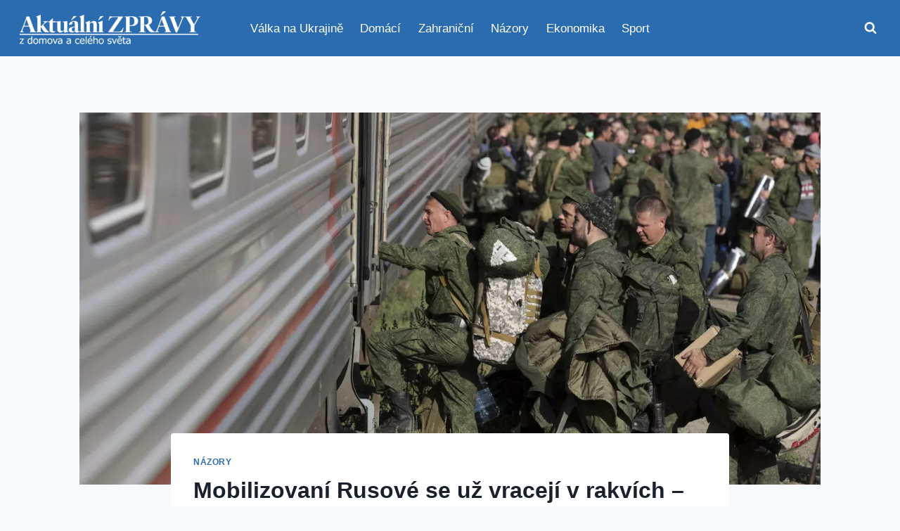

--- FILE ---
content_type: text/html; charset=UTF-8
request_url: https://aktualnezpravodajstvi.cz/2022/10/21/mobilizovani-rusove-se-uz-vraceji-v-rakvich-po-par-dnech-vycviku-je-z-mladiku-korist-pro-dela/
body_size: 22503
content:
<!doctype html>
<html lang="cs" class="no-js" itemtype="https://schema.org/Blog" itemscope>
<head>
	<meta charset="UTF-8">
	<meta name="viewport" content="width=device-width, initial-scale=1, minimum-scale=1">
	<meta name='robots' content='index, follow, max-image-preview:large, max-snippet:-1, max-video-preview:-1' />

	<!-- This site is optimized with the Yoast SEO plugin v26.6 - https://yoast.com/wordpress/plugins/seo/ -->
	<title>Mobilizovaní Rusové se už vracejí v rakvích - po pár dnech výcviku je z mladíků kořist pro děla - Aktuální zprávy</title>
	<meta name="description" content="Špatně vybavení noví ruští vojáci, navíc s pouhými pár dny vojenského výcviku, podle všeho v hojném počtu umírají v bojích na Ukrajině. Dokonce se ozývají" />
	<link rel="canonical" href="https://aktualnezpravodajstvi.cz/2022/10/21/mobilizovani-rusove-se-uz-vraceji-v-rakvich-po-par-dnech-vycviku-je-z-mladiku-korist-pro-dela/" />
	<meta property="og:locale" content="cs_CZ" />
	<meta property="og:type" content="article" />
	<meta property="og:title" content="Mobilizovaní Rusové se už vracejí v rakvích - po pár dnech výcviku je z mladíků kořist pro děla - Aktuální zprávy" />
	<meta property="og:description" content="Špatně vybavení noví ruští vojáci, navíc s pouhými pár dny vojenského výcviku, podle všeho v hojném počtu umírají v bojích na Ukrajině. Dokonce se ozývají" />
	<meta property="og:url" content="https://aktualnezpravodajstvi.cz/2022/10/21/mobilizovani-rusove-se-uz-vraceji-v-rakvich-po-par-dnech-vycviku-je-z-mladiku-korist-pro-dela/" />
	<meta property="og:site_name" content="Aktuální zprávy" />
	<meta property="article:publisher" content="https://www.facebook.com/aktualni.zpravy.dnes" />
	<meta property="article:published_time" content="2022-10-21T15:42:24+00:00" />
	<meta property="og:image" content="https://aktualnezpravodajstvi.cz/wp-content/uploads/2022/10/SnvGG.jpeg.webp" />
	<meta property="og:image:width" content="1" />
	<meta property="og:image:height" content="1" />
	<meta property="og:image:type" content="image/webp" />
	<meta name="author" content="Zpravodajstvi" />
	<meta name="twitter:card" content="summary_large_image" />
	<meta name="twitter:creator" content="@aktualnizpr" />
	<meta name="twitter:site" content="@aktualnizpr" />
	<script type="application/ld+json" class="yoast-schema-graph">{"@context":"https://schema.org","@graph":[{"@type":"Article","@id":"https://aktualnezpravodajstvi.cz/2022/10/21/mobilizovani-rusove-se-uz-vraceji-v-rakvich-po-par-dnech-vycviku-je-z-mladiku-korist-pro-dela/#article","isPartOf":{"@id":"https://aktualnezpravodajstvi.cz/2022/10/21/mobilizovani-rusove-se-uz-vraceji-v-rakvich-po-par-dnech-vycviku-je-z-mladiku-korist-pro-dela/"},"author":{"name":"Zpravodajstvi","@id":"https://aktualnezpravodajstvi.cz/#/schema/person/43deb37f0614972ce5b2d0dfe6f48192"},"headline":"Mobilizovaní Rusové se už vracejí v rakvích &#8211; po pár dnech výcviku je z mladíků kořist pro děla","datePublished":"2022-10-21T15:42:24+00:00","mainEntityOfPage":{"@id":"https://aktualnezpravodajstvi.cz/2022/10/21/mobilizovani-rusove-se-uz-vraceji-v-rakvich-po-par-dnech-vycviku-je-z-mladiku-korist-pro-dela/"},"wordCount":417,"commentCount":0,"publisher":{"@id":"https://aktualnezpravodajstvi.cz/#organization"},"image":{"@id":"https://aktualnezpravodajstvi.cz/2022/10/21/mobilizovani-rusove-se-uz-vraceji-v-rakvich-po-par-dnech-vycviku-je-z-mladiku-korist-pro-dela/#primaryimage"},"thumbnailUrl":"https://aktualnezpravodajstvi.cz/wp-content/uploads/2022/10/SnvGG.jpeg.webp","articleSection":["Názory"],"inLanguage":"cs","potentialAction":[{"@type":"CommentAction","name":"Comment","target":["https://aktualnezpravodajstvi.cz/2022/10/21/mobilizovani-rusove-se-uz-vraceji-v-rakvich-po-par-dnech-vycviku-je-z-mladiku-korist-pro-dela/#respond"]}]},{"@type":"WebPage","@id":"https://aktualnezpravodajstvi.cz/2022/10/21/mobilizovani-rusove-se-uz-vraceji-v-rakvich-po-par-dnech-vycviku-je-z-mladiku-korist-pro-dela/","url":"https://aktualnezpravodajstvi.cz/2022/10/21/mobilizovani-rusove-se-uz-vraceji-v-rakvich-po-par-dnech-vycviku-je-z-mladiku-korist-pro-dela/","name":"Mobilizovaní Rusové se už vracejí v rakvích - po pár dnech výcviku je z mladíků kořist pro děla - Aktuální zprávy","isPartOf":{"@id":"https://aktualnezpravodajstvi.cz/#website"},"primaryImageOfPage":{"@id":"https://aktualnezpravodajstvi.cz/2022/10/21/mobilizovani-rusove-se-uz-vraceji-v-rakvich-po-par-dnech-vycviku-je-z-mladiku-korist-pro-dela/#primaryimage"},"image":{"@id":"https://aktualnezpravodajstvi.cz/2022/10/21/mobilizovani-rusove-se-uz-vraceji-v-rakvich-po-par-dnech-vycviku-je-z-mladiku-korist-pro-dela/#primaryimage"},"thumbnailUrl":"https://aktualnezpravodajstvi.cz/wp-content/uploads/2022/10/SnvGG.jpeg.webp","datePublished":"2022-10-21T15:42:24+00:00","description":"Špatně vybavení noví ruští vojáci, navíc s pouhými pár dny vojenského výcviku, podle všeho v hojném počtu umírají v bojích na Ukrajině. Dokonce se ozývají","breadcrumb":{"@id":"https://aktualnezpravodajstvi.cz/2022/10/21/mobilizovani-rusove-se-uz-vraceji-v-rakvich-po-par-dnech-vycviku-je-z-mladiku-korist-pro-dela/#breadcrumb"},"inLanguage":"cs","potentialAction":[{"@type":"ReadAction","target":["https://aktualnezpravodajstvi.cz/2022/10/21/mobilizovani-rusove-se-uz-vraceji-v-rakvich-po-par-dnech-vycviku-je-z-mladiku-korist-pro-dela/"]}]},{"@type":"ImageObject","inLanguage":"cs","@id":"https://aktualnezpravodajstvi.cz/2022/10/21/mobilizovani-rusove-se-uz-vraceji-v-rakvich-po-par-dnech-vycviku-je-z-mladiku-korist-pro-dela/#primaryimage","url":"https://aktualnezpravodajstvi.cz/wp-content/uploads/2022/10/SnvGG.jpeg.webp","contentUrl":"https://aktualnezpravodajstvi.cz/wp-content/uploads/2022/10/SnvGG.jpeg.webp"},{"@type":"BreadcrumbList","@id":"https://aktualnezpravodajstvi.cz/2022/10/21/mobilizovani-rusove-se-uz-vraceji-v-rakvich-po-par-dnech-vycviku-je-z-mladiku-korist-pro-dela/#breadcrumb","itemListElement":[{"@type":"ListItem","position":1,"name":"Domů","item":"https://aktualnezpravodajstvi.cz/"},{"@type":"ListItem","position":2,"name":"Mobilizovaní Rusové se už vracejí v rakvích &#8211; po pár dnech výcviku je z mladíků kořist pro děla"}]},{"@type":"WebSite","@id":"https://aktualnezpravodajstvi.cz/#website","url":"https://aktualnezpravodajstvi.cz/","name":"Aktuální zprávy","description":"s námi budete vždy vědět víc","publisher":{"@id":"https://aktualnezpravodajstvi.cz/#organization"},"potentialAction":[{"@type":"SearchAction","target":{"@type":"EntryPoint","urlTemplate":"https://aktualnezpravodajstvi.cz/?s={search_term_string}"},"query-input":{"@type":"PropertyValueSpecification","valueRequired":true,"valueName":"search_term_string"}}],"inLanguage":"cs"},{"@type":"Organization","@id":"https://aktualnezpravodajstvi.cz/#organization","name":"Aktuální zprávy","url":"https://aktualnezpravodajstvi.cz/","logo":{"@type":"ImageObject","inLanguage":"cs","@id":"https://aktualnezpravodajstvi.cz/#/schema/logo/image/","url":"https://aktualnezpravodajstvi.cz/wp-content/uploads/2025/11/cropped-logo.png","contentUrl":"https://aktualnezpravodajstvi.cz/wp-content/uploads/2025/11/cropped-logo.png","width":500,"height":105,"caption":"Aktuální zprávy"},"image":{"@id":"https://aktualnezpravodajstvi.cz/#/schema/logo/image/"},"sameAs":["https://www.facebook.com/aktualni.zpravy.dnes","https://x.com/aktualnizpr"]},{"@type":"Person","@id":"https://aktualnezpravodajstvi.cz/#/schema/person/43deb37f0614972ce5b2d0dfe6f48192","name":"Zpravodajstvi","image":{"@type":"ImageObject","inLanguage":"cs","@id":"https://aktualnezpravodajstvi.cz/#/schema/person/image/","url":"https://secure.gravatar.com/avatar/612227a9c3034a12b13f2fe2820511869b0b1e1b018814cc284267439966da01?s=96&d=mm&r=g","contentUrl":"https://secure.gravatar.com/avatar/612227a9c3034a12b13f2fe2820511869b0b1e1b018814cc284267439966da01?s=96&d=mm&r=g","caption":"Zpravodajstvi"},"url":"https://aktualnezpravodajstvi.cz/author/zpravodajstvi/"}]}</script>
	<!-- / Yoast SEO plugin. -->


<link rel='dns-prefetch' href='//www.googletagmanager.com' />
<link rel='dns-prefetch' href='//pagead2.googlesyndication.com' />
<link rel="alternate" type="application/rss+xml" title="Aktuální zprávy &raquo; RSS zdroj" href="https://aktualnezpravodajstvi.cz/feed/" />
<link rel="alternate" type="application/rss+xml" title="Aktuální zprávy &raquo; RSS komentářů" href="https://aktualnezpravodajstvi.cz/comments/feed/" />
			<script>document.documentElement.classList.remove( 'no-js' );</script>
			<link rel="alternate" type="application/rss+xml" title="Aktuální zprávy &raquo; RSS komentářů pro Mobilizovaní Rusové se už vracejí v rakvích &#8211; po pár dnech výcviku je z mladíků kořist pro děla" href="https://aktualnezpravodajstvi.cz/2022/10/21/mobilizovani-rusove-se-uz-vraceji-v-rakvich-po-par-dnech-vycviku-je-z-mladiku-korist-pro-dela/feed/" />
<link rel="alternate" title="oEmbed (JSON)" type="application/json+oembed" href="https://aktualnezpravodajstvi.cz/wp-json/oembed/1.0/embed?url=https%3A%2F%2Faktualnezpravodajstvi.cz%2F2022%2F10%2F21%2Fmobilizovani-rusove-se-uz-vraceji-v-rakvich-po-par-dnech-vycviku-je-z-mladiku-korist-pro-dela%2F" />
<link rel="alternate" title="oEmbed (XML)" type="text/xml+oembed" href="https://aktualnezpravodajstvi.cz/wp-json/oembed/1.0/embed?url=https%3A%2F%2Faktualnezpravodajstvi.cz%2F2022%2F10%2F21%2Fmobilizovani-rusove-se-uz-vraceji-v-rakvich-po-par-dnech-vycviku-je-z-mladiku-korist-pro-dela%2F&#038;format=xml" />
<style id='wp-img-auto-sizes-contain-inline-css'>
img:is([sizes=auto i],[sizes^="auto," i]){contain-intrinsic-size:3000px 1500px}
/*# sourceURL=wp-img-auto-sizes-contain-inline-css */
</style>
<style id='wp-emoji-styles-inline-css'>

	img.wp-smiley, img.emoji {
		display: inline !important;
		border: none !important;
		box-shadow: none !important;
		height: 1em !important;
		width: 1em !important;
		margin: 0 0.07em !important;
		vertical-align: -0.1em !important;
		background: none !important;
		padding: 0 !important;
	}
/*# sourceURL=wp-emoji-styles-inline-css */
</style>
<style id='wp-block-library-inline-css'>
:root{--wp-block-synced-color:#7a00df;--wp-block-synced-color--rgb:122,0,223;--wp-bound-block-color:var(--wp-block-synced-color);--wp-editor-canvas-background:#ddd;--wp-admin-theme-color:#007cba;--wp-admin-theme-color--rgb:0,124,186;--wp-admin-theme-color-darker-10:#006ba1;--wp-admin-theme-color-darker-10--rgb:0,107,160.5;--wp-admin-theme-color-darker-20:#005a87;--wp-admin-theme-color-darker-20--rgb:0,90,135;--wp-admin-border-width-focus:2px}@media (min-resolution:192dpi){:root{--wp-admin-border-width-focus:1.5px}}.wp-element-button{cursor:pointer}:root .has-very-light-gray-background-color{background-color:#eee}:root .has-very-dark-gray-background-color{background-color:#313131}:root .has-very-light-gray-color{color:#eee}:root .has-very-dark-gray-color{color:#313131}:root .has-vivid-green-cyan-to-vivid-cyan-blue-gradient-background{background:linear-gradient(135deg,#00d084,#0693e3)}:root .has-purple-crush-gradient-background{background:linear-gradient(135deg,#34e2e4,#4721fb 50%,#ab1dfe)}:root .has-hazy-dawn-gradient-background{background:linear-gradient(135deg,#faaca8,#dad0ec)}:root .has-subdued-olive-gradient-background{background:linear-gradient(135deg,#fafae1,#67a671)}:root .has-atomic-cream-gradient-background{background:linear-gradient(135deg,#fdd79a,#004a59)}:root .has-nightshade-gradient-background{background:linear-gradient(135deg,#330968,#31cdcf)}:root .has-midnight-gradient-background{background:linear-gradient(135deg,#020381,#2874fc)}:root{--wp--preset--font-size--normal:16px;--wp--preset--font-size--huge:42px}.has-regular-font-size{font-size:1em}.has-larger-font-size{font-size:2.625em}.has-normal-font-size{font-size:var(--wp--preset--font-size--normal)}.has-huge-font-size{font-size:var(--wp--preset--font-size--huge)}.has-text-align-center{text-align:center}.has-text-align-left{text-align:left}.has-text-align-right{text-align:right}.has-fit-text{white-space:nowrap!important}#end-resizable-editor-section{display:none}.aligncenter{clear:both}.items-justified-left{justify-content:flex-start}.items-justified-center{justify-content:center}.items-justified-right{justify-content:flex-end}.items-justified-space-between{justify-content:space-between}.screen-reader-text{border:0;clip-path:inset(50%);height:1px;margin:-1px;overflow:hidden;padding:0;position:absolute;width:1px;word-wrap:normal!important}.screen-reader-text:focus{background-color:#ddd;clip-path:none;color:#444;display:block;font-size:1em;height:auto;left:5px;line-height:normal;padding:15px 23px 14px;text-decoration:none;top:5px;width:auto;z-index:100000}html :where(.has-border-color){border-style:solid}html :where([style*=border-top-color]){border-top-style:solid}html :where([style*=border-right-color]){border-right-style:solid}html :where([style*=border-bottom-color]){border-bottom-style:solid}html :where([style*=border-left-color]){border-left-style:solid}html :where([style*=border-width]){border-style:solid}html :where([style*=border-top-width]){border-top-style:solid}html :where([style*=border-right-width]){border-right-style:solid}html :where([style*=border-bottom-width]){border-bottom-style:solid}html :where([style*=border-left-width]){border-left-style:solid}html :where(img[class*=wp-image-]){height:auto;max-width:100%}:where(figure){margin:0 0 1em}html :where(.is-position-sticky){--wp-admin--admin-bar--position-offset:var(--wp-admin--admin-bar--height,0px)}@media screen and (max-width:600px){html :where(.is-position-sticky){--wp-admin--admin-bar--position-offset:0px}}

/*# sourceURL=wp-block-library-inline-css */
</style><style id='global-styles-inline-css'>
:root{--wp--preset--aspect-ratio--square: 1;--wp--preset--aspect-ratio--4-3: 4/3;--wp--preset--aspect-ratio--3-4: 3/4;--wp--preset--aspect-ratio--3-2: 3/2;--wp--preset--aspect-ratio--2-3: 2/3;--wp--preset--aspect-ratio--16-9: 16/9;--wp--preset--aspect-ratio--9-16: 9/16;--wp--preset--color--black: #000000;--wp--preset--color--cyan-bluish-gray: #abb8c3;--wp--preset--color--white: #ffffff;--wp--preset--color--pale-pink: #f78da7;--wp--preset--color--vivid-red: #cf2e2e;--wp--preset--color--luminous-vivid-orange: #ff6900;--wp--preset--color--luminous-vivid-amber: #fcb900;--wp--preset--color--light-green-cyan: #7bdcb5;--wp--preset--color--vivid-green-cyan: #00d084;--wp--preset--color--pale-cyan-blue: #8ed1fc;--wp--preset--color--vivid-cyan-blue: #0693e3;--wp--preset--color--vivid-purple: #9b51e0;--wp--preset--color--theme-palette-1: var(--global-palette1);--wp--preset--color--theme-palette-2: var(--global-palette2);--wp--preset--color--theme-palette-3: var(--global-palette3);--wp--preset--color--theme-palette-4: var(--global-palette4);--wp--preset--color--theme-palette-5: var(--global-palette5);--wp--preset--color--theme-palette-6: var(--global-palette6);--wp--preset--color--theme-palette-7: var(--global-palette7);--wp--preset--color--theme-palette-8: var(--global-palette8);--wp--preset--color--theme-palette-9: var(--global-palette9);--wp--preset--color--theme-palette-10: var(--global-palette10);--wp--preset--color--theme-palette-11: var(--global-palette11);--wp--preset--color--theme-palette-12: var(--global-palette12);--wp--preset--color--theme-palette-13: var(--global-palette13);--wp--preset--color--theme-palette-14: var(--global-palette14);--wp--preset--color--theme-palette-15: var(--global-palette15);--wp--preset--gradient--vivid-cyan-blue-to-vivid-purple: linear-gradient(135deg,rgb(6,147,227) 0%,rgb(155,81,224) 100%);--wp--preset--gradient--light-green-cyan-to-vivid-green-cyan: linear-gradient(135deg,rgb(122,220,180) 0%,rgb(0,208,130) 100%);--wp--preset--gradient--luminous-vivid-amber-to-luminous-vivid-orange: linear-gradient(135deg,rgb(252,185,0) 0%,rgb(255,105,0) 100%);--wp--preset--gradient--luminous-vivid-orange-to-vivid-red: linear-gradient(135deg,rgb(255,105,0) 0%,rgb(207,46,46) 100%);--wp--preset--gradient--very-light-gray-to-cyan-bluish-gray: linear-gradient(135deg,rgb(238,238,238) 0%,rgb(169,184,195) 100%);--wp--preset--gradient--cool-to-warm-spectrum: linear-gradient(135deg,rgb(74,234,220) 0%,rgb(151,120,209) 20%,rgb(207,42,186) 40%,rgb(238,44,130) 60%,rgb(251,105,98) 80%,rgb(254,248,76) 100%);--wp--preset--gradient--blush-light-purple: linear-gradient(135deg,rgb(255,206,236) 0%,rgb(152,150,240) 100%);--wp--preset--gradient--blush-bordeaux: linear-gradient(135deg,rgb(254,205,165) 0%,rgb(254,45,45) 50%,rgb(107,0,62) 100%);--wp--preset--gradient--luminous-dusk: linear-gradient(135deg,rgb(255,203,112) 0%,rgb(199,81,192) 50%,rgb(65,88,208) 100%);--wp--preset--gradient--pale-ocean: linear-gradient(135deg,rgb(255,245,203) 0%,rgb(182,227,212) 50%,rgb(51,167,181) 100%);--wp--preset--gradient--electric-grass: linear-gradient(135deg,rgb(202,248,128) 0%,rgb(113,206,126) 100%);--wp--preset--gradient--midnight: linear-gradient(135deg,rgb(2,3,129) 0%,rgb(40,116,252) 100%);--wp--preset--font-size--small: var(--global-font-size-small);--wp--preset--font-size--medium: var(--global-font-size-medium);--wp--preset--font-size--large: var(--global-font-size-large);--wp--preset--font-size--x-large: 42px;--wp--preset--font-size--larger: var(--global-font-size-larger);--wp--preset--font-size--xxlarge: var(--global-font-size-xxlarge);--wp--preset--spacing--20: 0.44rem;--wp--preset--spacing--30: 0.67rem;--wp--preset--spacing--40: 1rem;--wp--preset--spacing--50: 1.5rem;--wp--preset--spacing--60: 2.25rem;--wp--preset--spacing--70: 3.38rem;--wp--preset--spacing--80: 5.06rem;--wp--preset--shadow--natural: 6px 6px 9px rgba(0, 0, 0, 0.2);--wp--preset--shadow--deep: 12px 12px 50px rgba(0, 0, 0, 0.4);--wp--preset--shadow--sharp: 6px 6px 0px rgba(0, 0, 0, 0.2);--wp--preset--shadow--outlined: 6px 6px 0px -3px rgb(255, 255, 255), 6px 6px rgb(0, 0, 0);--wp--preset--shadow--crisp: 6px 6px 0px rgb(0, 0, 0);}:where(.is-layout-flex){gap: 0.5em;}:where(.is-layout-grid){gap: 0.5em;}body .is-layout-flex{display: flex;}.is-layout-flex{flex-wrap: wrap;align-items: center;}.is-layout-flex > :is(*, div){margin: 0;}body .is-layout-grid{display: grid;}.is-layout-grid > :is(*, div){margin: 0;}:where(.wp-block-columns.is-layout-flex){gap: 2em;}:where(.wp-block-columns.is-layout-grid){gap: 2em;}:where(.wp-block-post-template.is-layout-flex){gap: 1.25em;}:where(.wp-block-post-template.is-layout-grid){gap: 1.25em;}.has-black-color{color: var(--wp--preset--color--black) !important;}.has-cyan-bluish-gray-color{color: var(--wp--preset--color--cyan-bluish-gray) !important;}.has-white-color{color: var(--wp--preset--color--white) !important;}.has-pale-pink-color{color: var(--wp--preset--color--pale-pink) !important;}.has-vivid-red-color{color: var(--wp--preset--color--vivid-red) !important;}.has-luminous-vivid-orange-color{color: var(--wp--preset--color--luminous-vivid-orange) !important;}.has-luminous-vivid-amber-color{color: var(--wp--preset--color--luminous-vivid-amber) !important;}.has-light-green-cyan-color{color: var(--wp--preset--color--light-green-cyan) !important;}.has-vivid-green-cyan-color{color: var(--wp--preset--color--vivid-green-cyan) !important;}.has-pale-cyan-blue-color{color: var(--wp--preset--color--pale-cyan-blue) !important;}.has-vivid-cyan-blue-color{color: var(--wp--preset--color--vivid-cyan-blue) !important;}.has-vivid-purple-color{color: var(--wp--preset--color--vivid-purple) !important;}.has-black-background-color{background-color: var(--wp--preset--color--black) !important;}.has-cyan-bluish-gray-background-color{background-color: var(--wp--preset--color--cyan-bluish-gray) !important;}.has-white-background-color{background-color: var(--wp--preset--color--white) !important;}.has-pale-pink-background-color{background-color: var(--wp--preset--color--pale-pink) !important;}.has-vivid-red-background-color{background-color: var(--wp--preset--color--vivid-red) !important;}.has-luminous-vivid-orange-background-color{background-color: var(--wp--preset--color--luminous-vivid-orange) !important;}.has-luminous-vivid-amber-background-color{background-color: var(--wp--preset--color--luminous-vivid-amber) !important;}.has-light-green-cyan-background-color{background-color: var(--wp--preset--color--light-green-cyan) !important;}.has-vivid-green-cyan-background-color{background-color: var(--wp--preset--color--vivid-green-cyan) !important;}.has-pale-cyan-blue-background-color{background-color: var(--wp--preset--color--pale-cyan-blue) !important;}.has-vivid-cyan-blue-background-color{background-color: var(--wp--preset--color--vivid-cyan-blue) !important;}.has-vivid-purple-background-color{background-color: var(--wp--preset--color--vivid-purple) !important;}.has-black-border-color{border-color: var(--wp--preset--color--black) !important;}.has-cyan-bluish-gray-border-color{border-color: var(--wp--preset--color--cyan-bluish-gray) !important;}.has-white-border-color{border-color: var(--wp--preset--color--white) !important;}.has-pale-pink-border-color{border-color: var(--wp--preset--color--pale-pink) !important;}.has-vivid-red-border-color{border-color: var(--wp--preset--color--vivid-red) !important;}.has-luminous-vivid-orange-border-color{border-color: var(--wp--preset--color--luminous-vivid-orange) !important;}.has-luminous-vivid-amber-border-color{border-color: var(--wp--preset--color--luminous-vivid-amber) !important;}.has-light-green-cyan-border-color{border-color: var(--wp--preset--color--light-green-cyan) !important;}.has-vivid-green-cyan-border-color{border-color: var(--wp--preset--color--vivid-green-cyan) !important;}.has-pale-cyan-blue-border-color{border-color: var(--wp--preset--color--pale-cyan-blue) !important;}.has-vivid-cyan-blue-border-color{border-color: var(--wp--preset--color--vivid-cyan-blue) !important;}.has-vivid-purple-border-color{border-color: var(--wp--preset--color--vivid-purple) !important;}.has-vivid-cyan-blue-to-vivid-purple-gradient-background{background: var(--wp--preset--gradient--vivid-cyan-blue-to-vivid-purple) !important;}.has-light-green-cyan-to-vivid-green-cyan-gradient-background{background: var(--wp--preset--gradient--light-green-cyan-to-vivid-green-cyan) !important;}.has-luminous-vivid-amber-to-luminous-vivid-orange-gradient-background{background: var(--wp--preset--gradient--luminous-vivid-amber-to-luminous-vivid-orange) !important;}.has-luminous-vivid-orange-to-vivid-red-gradient-background{background: var(--wp--preset--gradient--luminous-vivid-orange-to-vivid-red) !important;}.has-very-light-gray-to-cyan-bluish-gray-gradient-background{background: var(--wp--preset--gradient--very-light-gray-to-cyan-bluish-gray) !important;}.has-cool-to-warm-spectrum-gradient-background{background: var(--wp--preset--gradient--cool-to-warm-spectrum) !important;}.has-blush-light-purple-gradient-background{background: var(--wp--preset--gradient--blush-light-purple) !important;}.has-blush-bordeaux-gradient-background{background: var(--wp--preset--gradient--blush-bordeaux) !important;}.has-luminous-dusk-gradient-background{background: var(--wp--preset--gradient--luminous-dusk) !important;}.has-pale-ocean-gradient-background{background: var(--wp--preset--gradient--pale-ocean) !important;}.has-electric-grass-gradient-background{background: var(--wp--preset--gradient--electric-grass) !important;}.has-midnight-gradient-background{background: var(--wp--preset--gradient--midnight) !important;}.has-small-font-size{font-size: var(--wp--preset--font-size--small) !important;}.has-medium-font-size{font-size: var(--wp--preset--font-size--medium) !important;}.has-large-font-size{font-size: var(--wp--preset--font-size--large) !important;}.has-x-large-font-size{font-size: var(--wp--preset--font-size--x-large) !important;}
/*# sourceURL=global-styles-inline-css */
</style>

<style id='classic-theme-styles-inline-css'>
/*! This file is auto-generated */
.wp-block-button__link{color:#fff;background-color:#32373c;border-radius:9999px;box-shadow:none;text-decoration:none;padding:calc(.667em + 2px) calc(1.333em + 2px);font-size:1.125em}.wp-block-file__button{background:#32373c;color:#fff;text-decoration:none}
/*# sourceURL=/wp-includes/css/classic-themes.min.css */
</style>
<link rel='stylesheet' id='kadence-global-css' href='https://aktualnezpravodajstvi.cz/wp-content/themes/kadence/assets/css/global.min.css?ver=1.4.2' media='all' />
<style id='kadence-global-inline-css'>
/* Kadence Base CSS */
:root{--global-palette1:#2B6CB0;--global-palette2:#215387;--global-palette3:#1A202C;--global-palette4:#2D3748;--global-palette5:#4A5568;--global-palette6:#718096;--global-palette7:#EDF2F7;--global-palette8:#F7FAFC;--global-palette9:#ffffff;--global-palette10:oklch(from var(--global-palette1) calc(l + 0.10 * (1 - l)) calc(c * 1.00) calc(h + 180) / 100%);--global-palette11:#13612e;--global-palette12:#1159af;--global-palette13:#b82105;--global-palette14:#f7630c;--global-palette15:#f5a524;--global-palette9rgb:255, 255, 255;--global-palette-highlight:var(--global-palette1);--global-palette-highlight-alt:var(--global-palette2);--global-palette-highlight-alt2:var(--global-palette9);--global-palette-btn-bg:var(--global-palette1);--global-palette-btn-bg-hover:var(--global-palette2);--global-palette-btn:var(--global-palette9);--global-palette-btn-hover:var(--global-palette9);--global-palette-btn-sec-bg:var(--global-palette7);--global-palette-btn-sec-bg-hover:var(--global-palette2);--global-palette-btn-sec:var(--global-palette3);--global-palette-btn-sec-hover:var(--global-palette9);--global-body-font-family:-apple-system,BlinkMacSystemFont,"Segoe UI",Roboto,Oxygen-Sans,Ubuntu,Cantarell,"Helvetica Neue",sans-serif, "Apple Color Emoji", "Segoe UI Emoji", "Segoe UI Symbol";--global-heading-font-family:inherit;--global-primary-nav-font-family:inherit;--global-fallback-font:sans-serif;--global-display-fallback-font:sans-serif;--global-content-width:1290px;--global-content-wide-width:calc(1290px + 230px);--global-content-narrow-width:842px;--global-content-edge-padding:1.5rem;--global-content-boxed-padding:2rem;--global-calc-content-width:calc(1290px - var(--global-content-edge-padding) - var(--global-content-edge-padding) );--wp--style--global--content-size:var(--global-calc-content-width);}.wp-site-blocks{--global-vw:calc( 100vw - ( 0.5 * var(--scrollbar-offset)));}body{background:var(--global-palette8);}body, input, select, optgroup, textarea{font-weight:400;font-size:17px;line-height:1.6;font-family:var(--global-body-font-family);color:var(--global-palette4);}.content-bg, body.content-style-unboxed .site{background:var(--global-palette9);}h1,h2,h3,h4,h5,h6{font-family:var(--global-heading-font-family);}h1{font-weight:700;font-size:32px;line-height:1.5;color:var(--global-palette3);}h2{font-weight:700;font-size:28px;line-height:1.5;color:var(--global-palette3);}h3{font-weight:700;font-size:24px;line-height:1.5;color:var(--global-palette3);}h4{font-weight:700;font-size:22px;line-height:1.5;color:var(--global-palette4);}h5{font-weight:700;font-size:20px;line-height:1.5;color:var(--global-palette4);}h6{font-weight:700;font-size:18px;line-height:1.5;color:var(--global-palette5);}.entry-hero .kadence-breadcrumbs{max-width:1290px;}.site-container, .site-header-row-layout-contained, .site-footer-row-layout-contained, .entry-hero-layout-contained, .comments-area, .alignfull > .wp-block-cover__inner-container, .alignwide > .wp-block-cover__inner-container{max-width:var(--global-content-width);}.content-width-narrow .content-container.site-container, .content-width-narrow .hero-container.site-container{max-width:var(--global-content-narrow-width);}@media all and (min-width: 1520px){.wp-site-blocks .content-container  .alignwide{margin-left:-115px;margin-right:-115px;width:unset;max-width:unset;}}@media all and (min-width: 1102px){.content-width-narrow .wp-site-blocks .content-container .alignwide{margin-left:-130px;margin-right:-130px;width:unset;max-width:unset;}}.content-style-boxed .wp-site-blocks .entry-content .alignwide{margin-left:calc( -1 * var( --global-content-boxed-padding ) );margin-right:calc( -1 * var( --global-content-boxed-padding ) );}.content-area{margin-top:5rem;margin-bottom:5rem;}@media all and (max-width: 1024px){.content-area{margin-top:3rem;margin-bottom:3rem;}}@media all and (max-width: 767px){.content-area{margin-top:2rem;margin-bottom:2rem;}}@media all and (max-width: 1024px){:root{--global-content-boxed-padding:2rem;}}@media all and (max-width: 767px){:root{--global-content-boxed-padding:1.5rem;}}.entry-content-wrap{padding:2rem;}@media all and (max-width: 1024px){.entry-content-wrap{padding:2rem;}}@media all and (max-width: 767px){.entry-content-wrap{padding:1.5rem;}}.entry.single-entry{box-shadow:0px 15px 15px -10px rgba(0,0,0,0.05);}.entry.loop-entry{box-shadow:0px 15px 15px -10px rgba(0,0,0,0.05);}.loop-entry .entry-content-wrap{padding:2rem;}@media all and (max-width: 1024px){.loop-entry .entry-content-wrap{padding:2rem;}}@media all and (max-width: 767px){.loop-entry .entry-content-wrap{padding:1.5rem;}}button, .button, .wp-block-button__link, input[type="button"], input[type="reset"], input[type="submit"], .fl-button, .elementor-button-wrapper .elementor-button, .wc-block-components-checkout-place-order-button, .wc-block-cart__submit{box-shadow:0px 0px 0px -7px rgba(0,0,0,0);}button:hover, button:focus, button:active, .button:hover, .button:focus, .button:active, .wp-block-button__link:hover, .wp-block-button__link:focus, .wp-block-button__link:active, input[type="button"]:hover, input[type="button"]:focus, input[type="button"]:active, input[type="reset"]:hover, input[type="reset"]:focus, input[type="reset"]:active, input[type="submit"]:hover, input[type="submit"]:focus, input[type="submit"]:active, .elementor-button-wrapper .elementor-button:hover, .elementor-button-wrapper .elementor-button:focus, .elementor-button-wrapper .elementor-button:active, .wc-block-cart__submit:hover{box-shadow:0px 15px 25px -7px rgba(0,0,0,0.1);}.kb-button.kb-btn-global-outline.kb-btn-global-inherit{padding-top:calc(px - 2px);padding-right:calc(px - 2px);padding-bottom:calc(px - 2px);padding-left:calc(px - 2px);}@media all and (min-width: 1025px){.transparent-header .entry-hero .entry-hero-container-inner{padding-top:80px;}}@media all and (max-width: 1024px){.mobile-transparent-header .entry-hero .entry-hero-container-inner{padding-top:80px;}}@media all and (max-width: 767px){.mobile-transparent-header .entry-hero .entry-hero-container-inner{padding-top:80px;}}#kt-scroll-up-reader, #kt-scroll-up{border-radius:0px 0px 0px 0px;bottom:30px;font-size:1.2em;padding:0.4em 0.4em 0.4em 0.4em;}#kt-scroll-up-reader.scroll-up-side-right, #kt-scroll-up.scroll-up-side-right{right:30px;}#kt-scroll-up-reader.scroll-up-side-left, #kt-scroll-up.scroll-up-side-left{left:30px;}.entry-hero.post-hero-section .entry-header{min-height:200px;}
/* Kadence Header CSS */
@media all and (max-width: 1024px){.mobile-transparent-header #masthead{position:absolute;left:0px;right:0px;z-index:100;}.kadence-scrollbar-fixer.mobile-transparent-header #masthead{right:var(--scrollbar-offset,0);}.mobile-transparent-header #masthead, .mobile-transparent-header .site-top-header-wrap .site-header-row-container-inner, .mobile-transparent-header .site-main-header-wrap .site-header-row-container-inner, .mobile-transparent-header .site-bottom-header-wrap .site-header-row-container-inner{background:transparent;}.site-header-row-tablet-layout-fullwidth, .site-header-row-tablet-layout-standard{padding:0px;}}@media all and (min-width: 1025px){.transparent-header #masthead{position:absolute;left:0px;right:0px;z-index:100;}.transparent-header.kadence-scrollbar-fixer #masthead{right:var(--scrollbar-offset,0);}.transparent-header #masthead, .transparent-header .site-top-header-wrap .site-header-row-container-inner, .transparent-header .site-main-header-wrap .site-header-row-container-inner, .transparent-header .site-bottom-header-wrap .site-header-row-container-inner{background:transparent;}}.site-branding a.brand img{max-width:267px;}.site-branding a.brand img.svg-logo-image{width:267px;}.site-branding{padding:0px 0px 0px 0px;}#masthead, #masthead .kadence-sticky-header.item-is-fixed:not(.item-at-start):not(.site-header-row-container):not(.site-main-header-wrap), #masthead .kadence-sticky-header.item-is-fixed:not(.item-at-start) > .site-header-row-container-inner{background:var(--global-palette1);}.site-main-header-inner-wrap{min-height:80px;}.header-navigation[class*="header-navigation-style-underline"] .header-menu-container.secondary-menu-container>ul>li>a:after{width:calc( 100% - 1.44em);}.secondary-navigation .secondary-menu-container > ul > li.menu-item > a{padding-left:calc(1.44em / 2);padding-right:calc(1.44em / 2);padding-top:0.78em;padding-bottom:0.78em;color:#ffffff;}.secondary-navigation .primary-menu-container > ul > li.menu-item .dropdown-nav-special-toggle{right:calc(1.44em / 2);}.secondary-navigation .secondary-menu-container > ul > li.menu-item > a:hover{color:var(--global-palette3);}.secondary-navigation .secondary-menu-container > ul > li.menu-item.current-menu-item > a{color:#000000;}.header-navigation .header-menu-container ul ul.sub-menu, .header-navigation .header-menu-container ul ul.submenu{background:var(--global-palette3);box-shadow:0px 2px 13px 0px rgba(0,0,0,0.1);}.header-navigation .header-menu-container ul ul li.menu-item, .header-menu-container ul.menu > li.kadence-menu-mega-enabled > ul > li.menu-item > a{border-bottom:1px solid rgba(255,255,255,0.1);border-radius:0px 0px 0px 0px;}.header-navigation .header-menu-container ul ul li.menu-item > a{width:200px;padding-top:1em;padding-bottom:1em;color:var(--global-palette8);font-size:12px;}.header-navigation .header-menu-container ul ul li.menu-item > a:hover{color:var(--global-palette9);background:var(--global-palette4);border-radius:0px 0px 0px 0px;}.header-navigation .header-menu-container ul ul li.menu-item.current-menu-item > a{color:var(--global-palette9);background:var(--global-palette4);border-radius:0px 0px 0px 0px;}.mobile-toggle-open-container .menu-toggle-open, .mobile-toggle-open-container .menu-toggle-open:focus{color:#ffffff;padding:0.4em 0.6em 0.4em 0.6em;font-size:14px;}.mobile-toggle-open-container .menu-toggle-open.menu-toggle-style-bordered{border:1px solid currentColor;}.mobile-toggle-open-container .menu-toggle-open .menu-toggle-icon{font-size:20px;}.mobile-toggle-open-container .menu-toggle-open:hover, .mobile-toggle-open-container .menu-toggle-open:focus-visible{color:#000000;}.mobile-navigation ul li{font-style:normal;font-size:18px;}.mobile-navigation ul li a{padding-top:1.38em;padding-bottom:1.38em;}.mobile-navigation ul li > a, .mobile-navigation ul li.menu-item-has-children > .drawer-nav-drop-wrap{color:var(--global-palette8);}.mobile-navigation ul li.current-menu-item > a, .mobile-navigation ul li.current-menu-item.menu-item-has-children > .drawer-nav-drop-wrap{color:var(--global-palette3);}.mobile-navigation ul li.menu-item-has-children .drawer-nav-drop-wrap, .mobile-navigation ul li:not(.menu-item-has-children) a{border-bottom:1px solid rgba(255,255,255,0.1);}.mobile-navigation:not(.drawer-navigation-parent-toggle-true) ul li.menu-item-has-children .drawer-nav-drop-wrap button{border-left:1px solid rgba(255,255,255,0.1);}#mobile-drawer .drawer-inner, #mobile-drawer.popup-drawer-layout-fullwidth.popup-drawer-animation-slice .pop-portion-bg, #mobile-drawer.popup-drawer-layout-fullwidth.popup-drawer-animation-slice.pop-animated.show-drawer .drawer-inner{background:var(--global-palette2);}#mobile-drawer .drawer-header .drawer-toggle{padding:0.6em 0.15em 0.6em 0.15em;font-size:24px;}.search-toggle-open-container .search-toggle-open{color:#ffffff;}.search-toggle-open-container .search-toggle-open.search-toggle-style-bordered{border:1px solid currentColor;}.search-toggle-open-container .search-toggle-open .search-toggle-icon{font-size:1em;}.search-toggle-open-container .search-toggle-open:hover, .search-toggle-open-container .search-toggle-open:focus{color:var(--global-palette-highlight);}#search-drawer .drawer-inner{background:rgba(9, 12, 16, 0.97);}
/* Kadence Footer CSS */
.site-middle-footer-inner-wrap{padding-top:30px;padding-bottom:30px;grid-column-gap:30px;grid-row-gap:30px;}.site-middle-footer-inner-wrap .widget{margin-bottom:30px;}.site-middle-footer-inner-wrap .site-footer-section:not(:last-child):after{right:calc(-30px / 2);}.site-bottom-footer-inner-wrap{padding-top:30px;padding-bottom:30px;grid-column-gap:30px;}.site-bottom-footer-inner-wrap .widget{margin-bottom:30px;}.site-bottom-footer-inner-wrap .site-footer-section:not(:last-child):after{right:calc(-30px / 2);}.footer-social-wrap .footer-social-inner-wrap{font-size:1.5em;gap:0.48em;}.site-footer .site-footer-wrap .site-footer-section .footer-social-wrap .footer-social-inner-wrap .social-button{border:2px none transparent;border-radius:3px;}#colophon .footer-navigation .footer-menu-container > ul > li > a{padding-left:calc(1.2em / 2);padding-right:calc(1.2em / 2);padding-top:calc(0.6em / 2);padding-bottom:calc(0.6em / 2);color:var(--global-palette5);}#colophon .footer-navigation .footer-menu-container > ul li a:hover{color:var(--global-palette-highlight);}#colophon .footer-navigation .footer-menu-container > ul li.current-menu-item > a{color:var(--global-palette3);}
/*# sourceURL=kadence-global-inline-css */
</style>
<link rel='stylesheet' id='kadence-simplelightbox-css-css' href='https://aktualnezpravodajstvi.cz/wp-content/themes/kadence/assets/css/simplelightbox.min.css?ver=1.4.2' media='all' />
<link rel='stylesheet' id='kadence-header-css' href='https://aktualnezpravodajstvi.cz/wp-content/themes/kadence/assets/css/header.min.css?ver=1.4.2' media='all' />
<link rel='stylesheet' id='kadence-content-css' href='https://aktualnezpravodajstvi.cz/wp-content/themes/kadence/assets/css/content.min.css?ver=1.4.2' media='all' />
<link rel='stylesheet' id='kadence-comments-css' href='https://aktualnezpravodajstvi.cz/wp-content/themes/kadence/assets/css/comments.min.css?ver=1.4.2' media='all' />
<link rel='stylesheet' id='kadence-related-posts-css' href='https://aktualnezpravodajstvi.cz/wp-content/themes/kadence/assets/css/related-posts.min.css?ver=1.4.2' media='all' />
<link rel='stylesheet' id='kad-splide-css' href='https://aktualnezpravodajstvi.cz/wp-content/themes/kadence/assets/css/kadence-splide.min.css?ver=1.4.2' media='all' />
<link rel='stylesheet' id='kadence-footer-css' href='https://aktualnezpravodajstvi.cz/wp-content/themes/kadence/assets/css/footer.min.css?ver=1.4.2' media='all' />

<!-- Google tag (gtag.js) snippet added by Site Kit -->
<!-- Google Analytics snippet added by Site Kit -->
<script src="https://www.googletagmanager.com/gtag/js?id=GT-MB8X8KB" id="google_gtagjs-js" async></script>
<script id="google_gtagjs-js-after">
window.dataLayer = window.dataLayer || [];function gtag(){dataLayer.push(arguments);}
gtag("set","linker",{"domains":["aktualnezpravodajstvi.cz"]});
gtag("js", new Date());
gtag("set", "developer_id.dZTNiMT", true);
gtag("config", "GT-MB8X8KB");
//# sourceURL=google_gtagjs-js-after
</script>
<link rel="https://api.w.org/" href="https://aktualnezpravodajstvi.cz/wp-json/" /><link rel="alternate" title="JSON" type="application/json" href="https://aktualnezpravodajstvi.cz/wp-json/wp/v2/posts/27925" /><link rel="EditURI" type="application/rsd+xml" title="RSD" href="https://aktualnezpravodajstvi.cz/xmlrpc.php?rsd" />
<meta name="generator" content="WordPress 6.9" />
<link rel='shortlink' href='https://aktualnezpravodajstvi.cz/?p=27925' />
<meta name="generator" content="Site Kit by Google 1.168.0" /><link rel="pingback" href="https://aktualnezpravodajstvi.cz/xmlrpc.php">
<!-- Google AdSense meta tags added by Site Kit -->
<meta name="google-adsense-platform-account" content="ca-host-pub-2644536267352236">
<meta name="google-adsense-platform-domain" content="sitekit.withgoogle.com">
<!-- End Google AdSense meta tags added by Site Kit -->

<!-- Google AdSense snippet added by Site Kit -->
<script async src="https://pagead2.googlesyndication.com/pagead/js/adsbygoogle.js?client=ca-pub-7178257135233363&amp;host=ca-host-pub-2644536267352236" crossorigin="anonymous"></script>

<!-- End Google AdSense snippet added by Site Kit -->
<link rel="icon" href="https://aktualnezpravodajstvi.cz/wp-content/uploads/2025/11/cropped-Untitled-32x32.jpeg" sizes="32x32" />
<link rel="icon" href="https://aktualnezpravodajstvi.cz/wp-content/uploads/2025/11/cropped-Untitled-192x192.jpeg" sizes="192x192" />
<link rel="apple-touch-icon" href="https://aktualnezpravodajstvi.cz/wp-content/uploads/2025/11/cropped-Untitled-180x180.jpeg" />
<meta name="msapplication-TileImage" content="https://aktualnezpravodajstvi.cz/wp-content/uploads/2025/11/cropped-Untitled-270x270.jpeg" />
		<style id="wp-custom-css">
			div[style*="clear:both"][style*="font-size:11px"] {
    display: none !important;
}		</style>
		</head>

<body class="wp-singular post-template-default single single-post postid-27925 single-format-standard wp-custom-logo wp-embed-responsive wp-theme-kadence footer-on-bottom hide-focus-outline link-style-standard content-title-style-normal content-width-narrow content-style-boxed content-vertical-padding-show non-transparent-header mobile-non-transparent-header">
<div id="wrapper" class="site wp-site-blocks">
			<a class="skip-link screen-reader-text scroll-ignore" href="#main">Přeskočit na obsah</a>
		<header id="masthead" class="site-header" role="banner" itemtype="https://schema.org/WPHeader" itemscope>
	<div id="main-header" class="site-header-wrap">
		<div class="site-header-inner-wrap">
			<div class="site-header-upper-wrap">
				<div class="site-header-upper-inner-wrap">
					<div class="site-main-header-wrap site-header-row-container site-header-focus-item site-header-row-layout-standard" data-section="kadence_customizer_header_main">
	<div class="site-header-row-container-inner">
				<div class="site-container">
			<div class="site-main-header-inner-wrap site-header-row site-header-row-has-sides site-header-row-center-column">
									<div class="site-header-main-section-left site-header-section site-header-section-left">
						<div class="site-header-item site-header-focus-item" data-section="title_tagline">
	<div class="site-branding branding-layout-standard site-brand-logo-only"><a class="brand has-logo-image" href="https://aktualnezpravodajstvi.cz/" rel="home"><img width="500" height="105" src="https://aktualnezpravodajstvi.cz/wp-content/uploads/2025/11/cropped-logo.png" class="custom-logo" alt="Aktuální zprávy" decoding="async" fetchpriority="high" srcset="https://aktualnezpravodajstvi.cz/wp-content/uploads/2025/11/cropped-logo.png 500w, https://aktualnezpravodajstvi.cz/wp-content/uploads/2025/11/cropped-logo-300x63.png 300w" sizes="(max-width: 500px) 100vw, 500px" /></a></div></div><!-- data-section="title_tagline" -->
							<div class="site-header-main-section-left-center site-header-section site-header-section-left-center">
															</div>
												</div>
													<div class="site-header-main-section-center site-header-section site-header-section-center">
						<div class="site-header-item site-header-focus-item site-header-item-main-navigation header-navigation-layout-stretch-false header-navigation-layout-fill-stretch-false" data-section="kadence_customizer_secondary_navigation">
		<nav id="secondary-navigation" class="secondary-navigation header-navigation hover-to-open nav--toggle-sub header-navigation-style-standard header-navigation-dropdown-animation-none" role="navigation" aria-label="Sekundární">
					<div class="secondary-menu-container header-menu-container">
		<ul id="secondary-menu" class="menu"><li id="menu-item-22171" class="menu-item menu-item-type-taxonomy menu-item-object-category menu-item-22171"><a href="https://aktualnezpravodajstvi.cz/category/valka-na-ukrajine/">Válka na Ukrajině</a></li>
<li id="menu-item-313" class="menu-item menu-item-type-taxonomy menu-item-object-category menu-item-313"><a href="https://aktualnezpravodajstvi.cz/category/domaci/">Domácí</a></li>
<li id="menu-item-316" class="menu-item menu-item-type-taxonomy menu-item-object-category menu-item-316"><a href="https://aktualnezpravodajstvi.cz/category/zahranicni-svet/">Zahraniční</a></li>
<li id="menu-item-315" class="menu-item menu-item-type-taxonomy menu-item-object-category current-post-ancestor current-menu-parent current-post-parent menu-item-315"><a href="https://aktualnezpravodajstvi.cz/category/nazory/">Názory</a></li>
<li id="menu-item-314" class="menu-item menu-item-type-taxonomy menu-item-object-category menu-item-314"><a href="https://aktualnezpravodajstvi.cz/category/ekonomika/">Ekonomika</a></li>
<li id="menu-item-361" class="menu-item menu-item-type-taxonomy menu-item-object-category menu-item-361"><a href="https://aktualnezpravodajstvi.cz/category/sport/">Sport</a></li>
</ul>			</div>
	</nav><!-- #secondary-navigation -->
	</div><!-- data-section="secondary_navigation" -->
					</div>
													<div class="site-header-main-section-right site-header-section site-header-section-right">
													<div class="site-header-main-section-right-center site-header-section site-header-section-right-center">
															</div>
							<div class="site-header-item site-header-focus-item" data-section="kadence_customizer_header_search">
		<div class="search-toggle-open-container">
						<button class="search-toggle-open drawer-toggle search-toggle-style-default" aria-label="Zobrazit vyhledávací formulář" aria-haspopup="dialog" aria-controls="search-drawer" data-toggle-target="#search-drawer" data-toggle-body-class="showing-popup-drawer-from-full" aria-expanded="false" data-set-focus="#search-drawer .search-field"
					>
						<span class="search-toggle-icon"><span class="kadence-svg-iconset"><svg aria-hidden="true" class="kadence-svg-icon kadence-search-svg" fill="currentColor" version="1.1" xmlns="http://www.w3.org/2000/svg" width="26" height="28" viewBox="0 0 26 28"><title>Vyhledávání</title><path d="M18 13c0-3.859-3.141-7-7-7s-7 3.141-7 7 3.141 7 7 7 7-3.141 7-7zM26 26c0 1.094-0.906 2-2 2-0.531 0-1.047-0.219-1.406-0.594l-5.359-5.344c-1.828 1.266-4.016 1.937-6.234 1.937-6.078 0-11-4.922-11-11s4.922-11 11-11 11 4.922 11 11c0 2.219-0.672 4.406-1.937 6.234l5.359 5.359c0.359 0.359 0.578 0.875 0.578 1.406z"></path>
				</svg></span></span>
		</button>
	</div>
	</div><!-- data-section="header_search" -->
					</div>
							</div>
		</div>
	</div>
</div>
				</div>
			</div>
					</div>
	</div>
	
<div id="mobile-header" class="site-mobile-header-wrap">
	<div class="site-header-inner-wrap">
		<div class="site-header-upper-wrap">
			<div class="site-header-upper-inner-wrap">
			<div class="site-main-header-wrap site-header-focus-item site-header-row-layout-standard site-header-row-tablet-layout-default site-header-row-mobile-layout-default ">
	<div class="site-header-row-container-inner">
		<div class="site-container">
			<div class="site-main-header-inner-wrap site-header-row site-header-row-has-sides site-header-row-no-center">
									<div class="site-header-main-section-left site-header-section site-header-section-left">
						<div class="site-header-item site-header-focus-item" data-section="title_tagline">
	<div class="site-branding mobile-site-branding branding-layout-standard branding-tablet-layout-inherit site-brand-logo-only branding-mobile-layout-inherit"><a class="brand has-logo-image" href="https://aktualnezpravodajstvi.cz/" rel="home"><img width="500" height="105" src="https://aktualnezpravodajstvi.cz/wp-content/uploads/2025/11/cropped-logo.png" class="custom-logo" alt="Aktuální zprávy" decoding="async" srcset="https://aktualnezpravodajstvi.cz/wp-content/uploads/2025/11/cropped-logo.png 500w, https://aktualnezpravodajstvi.cz/wp-content/uploads/2025/11/cropped-logo-300x63.png 300w" sizes="(max-width: 500px) 100vw, 500px" /></a></div></div><!-- data-section="title_tagline" -->
					</div>
																	<div class="site-header-main-section-right site-header-section site-header-section-right">
						<div class="site-header-item site-header-focus-item site-header-item-navgation-popup-toggle" data-section="kadence_customizer_mobile_trigger">
		<div class="mobile-toggle-open-container">
						<button id="mobile-toggle" class="menu-toggle-open drawer-toggle menu-toggle-style-default" aria-label="Otevřít nabídku" data-toggle-target="#mobile-drawer" data-toggle-body-class="showing-popup-drawer-from-right" aria-expanded="false" data-set-focus=".menu-toggle-close"
					>
						<span class="menu-toggle-icon"><span class="kadence-svg-iconset"><svg aria-hidden="true" class="kadence-svg-icon kadence-menu-svg" fill="currentColor" version="1.1" xmlns="http://www.w3.org/2000/svg" width="24" height="24" viewBox="0 0 24 24"><title>Přepínání nabídky</title><path d="M3 13h18c0.552 0 1-0.448 1-1s-0.448-1-1-1h-18c-0.552 0-1 0.448-1 1s0.448 1 1 1zM3 7h18c0.552 0 1-0.448 1-1s-0.448-1-1-1h-18c-0.552 0-1 0.448-1 1s0.448 1 1 1zM3 19h18c0.552 0 1-0.448 1-1s-0.448-1-1-1h-18c-0.552 0-1 0.448-1 1s0.448 1 1 1z"></path>
				</svg></span></span>
		</button>
	</div>
	</div><!-- data-section="mobile_trigger" -->
					</div>
							</div>
		</div>
	</div>
</div>
			</div>
		</div>
			</div>
</div>
</header><!-- #masthead -->

	<main id="inner-wrap" class="wrap kt-clear" role="main">
		<div id="primary" class="content-area">
	<div class="content-container site-container">
		<div id="main" class="site-main">
						<div class="content-wrap">
					<div class="post-thumbnail article-post-thumbnail kadence-thumbnail-position-behind alignwide kadence-thumbnail-ratio-2-3">
		<div class="post-thumbnail-inner">
			<img src="https://aktualnezpravodajstvi.cz/wp-content/uploads/2022/10/SnvGG.jpeg.webp" class="post-top-featured wp-post-image" alt="" decoding="async" />		</div>
	</div><!-- .post-thumbnail -->
			<article id="post-27925" class="entry content-bg single-entry post-27925 post type-post status-publish format-standard has-post-thumbnail hentry category-nazory">
	<div class="entry-content-wrap">
		<header class="entry-header post-title title-align-inherit title-tablet-align-inherit title-mobile-align-inherit">
			<div class="entry-taxonomies">
			<span class="category-links term-links category-style-normal">
				<a href="https://aktualnezpravodajstvi.cz/category/nazory/" rel="tag">Názory</a>			</span>
		</div><!-- .entry-taxonomies -->
		<h1 class="entry-title">Mobilizovaní Rusové se už vracejí v rakvích &#8211; po pár dnech výcviku je z mladíků kořist pro děla</h1><div class="entry-meta entry-meta-divider-dot">
						<span class="posted-on">
						<time class="entry-date published updated" datetime="2022-10-21T17:42:24+02:00" itemprop="dateModified">21. 10. 2022</time>					</span>
					</div><!-- .entry-meta -->
</header><!-- .entry-header -->

<div class="entry-content single-content">
	<p>Špatně vybavení noví ruští vojáci, navíc s pouhými pár dny vojenského výcviku, podle všeho v hojném počtu umírají v bojích na Ukrajině. Dokonce se ozývají hlasy, že tito chlapci, mnozí jsou totiž opravdu dosti mladých ročníků, se stávají velice snadným terčem pro nepřátelské rakety. Je tedy jasné, že ruská mobilizace, jejíž cílem bylo rychle získání zpět původního počtu vojáků, je zatím neúspěšná.</p>
<p>Nemluvě o tom, že celá řada mobilizací povolaných Rusů ze země stihla utéci do vedlejších států. Dokonce situace je pro Rusy natolik špatná, že nemají zkušené vojáky, proto se i v předních liniích začali objevovat tito nováčci s krátkým a nedostatečným výcvikem. Aby toho nebylo málo, tak ruští vojáci si na sociálních sítích začínají stěžovat na nevyhovující životní podmínky na frontě, což opět nepřidává na důvěryhodnosti funkčnosti ruské armády.</p>
<p><strong>Mobilizace nemá vůbec tak dobrý efekt, jak si ruská vláda slibovala</strong></p>
<p>Vůbec nejlépe situaci kolem nově rekrutovaných ruských vojáků popsal expert na ruské ozbrojené síly William Alberque, který prohlásil, že ruští velitelé jim v nejlepším případě dávají základy a v nejhorším vůbec nic a rovnou je vrhají do boje. Není se pak tedy vůbec čemu divit, že se poté stávají lehkou kořistí &#8211; de facto si tím tedy ruská armáda sama ubližuje. Je to patrné i na tom, že ukrajinská armáda nadále pokračuje v pokroku blíže k ruským hranicím.</p>
<p>Očekávání od této mobilizace přitom bylo velká. V září potom, co Rusko utrpělo těžké ztráty proti ukrajinským ozbrojeným silám, se prezident Vladimir Putin rozhodl oznámit částečnou mobilizaci armády, jež měla přinést až 300 000 nových mužů. Realita je ale sotva nadpoloviční, proto v posledních dnech dochází i k násilnému odvlékání mobilizací povolaných mužů.</p>
<p>Autor: Dana Markova</p>
</div><!-- .entry-content -->
<footer class="entry-footer">
	</footer><!-- .entry-footer -->
	</div>
</article><!-- #post-27925 -->


	<nav class="navigation post-navigation" aria-label="Příspěvky">
		<h2 class="screen-reader-text">Navigace pro příspěvek</h2>
		<div class="nav-links"><div class="nav-previous"><a href="https://aktualnezpravodajstvi.cz/2022/10/21/obnoveni-spravedlnosti-nebo-zrada-cesky-soud-propustil-z-vazby-odporneho-rusa-obvineneho-z-napomahani-pri-okupaci-krymu/" rel="prev"><div class="post-navigation-sub"><small><span class="kadence-svg-iconset svg-baseline"><svg aria-hidden="true" class="kadence-svg-icon kadence-arrow-left-alt-svg" fill="currentColor" version="1.1" xmlns="http://www.w3.org/2000/svg" width="29" height="28" viewBox="0 0 29 28"><title>Předchozí</title><path d="M28 12.5v3c0 0.281-0.219 0.5-0.5 0.5h-19.5v3.5c0 0.203-0.109 0.375-0.297 0.453s-0.391 0.047-0.547-0.078l-6-5.469c-0.094-0.094-0.156-0.219-0.156-0.359v0c0-0.141 0.063-0.281 0.156-0.375l6-5.531c0.156-0.141 0.359-0.172 0.547-0.094 0.172 0.078 0.297 0.25 0.297 0.453v3.5h19.5c0.281 0 0.5 0.219 0.5 0.5z"></path>
				</svg></span>Předchozí</small></div>Obnovení spravedlnosti nebo zrada. Český soud propustil z vazby odporného Rusa obviněného z napomáhání při okupaci Krymu.</a></div><div class="nav-next"><a href="https://aktualnezpravodajstvi.cz/2022/10/21/kontroly-na-hranicich-se-slovenskem-bude-chtit-rakusan-prodlouzit-o-15-dnu/" rel="next"><div class="post-navigation-sub"><small>Další<span class="kadence-svg-iconset svg-baseline"><svg aria-hidden="true" class="kadence-svg-icon kadence-arrow-right-alt-svg" fill="currentColor" version="1.1" xmlns="http://www.w3.org/2000/svg" width="27" height="28" viewBox="0 0 27 28"><title>Pokračovat</title><path d="M27 13.953c0 0.141-0.063 0.281-0.156 0.375l-6 5.531c-0.156 0.141-0.359 0.172-0.547 0.094-0.172-0.078-0.297-0.25-0.297-0.453v-3.5h-19.5c-0.281 0-0.5-0.219-0.5-0.5v-3c0-0.281 0.219-0.5 0.5-0.5h19.5v-3.5c0-0.203 0.109-0.375 0.297-0.453s0.391-0.047 0.547 0.078l6 5.469c0.094 0.094 0.156 0.219 0.156 0.359v0z"></path>
				</svg></span></small></div>Kontroly na hranicích se Slovenskem bude chtít Rakušan prodloužit o 15 dnů</a></div></div>
	</nav>		<div class="entry-related alignfull entry-related-style-wide">
			<div class="entry-related-inner content-container site-container">
				<div class="entry-related-inner-content alignwide">
					<h2 class="entry-related-title" id="related-posts-title">Podobné příspěvky</h2>					<div class="entry-related-carousel kadence-slide-init splide" aria-labelledby="related-posts-title" data-columns-xxl="3" data-columns-xl="3" data-columns-md="3" data-columns-sm="2" data-columns-xs="2" data-columns-ss="1" data-slider-anim-speed="400" data-slider-scroll="1" data-slider-dots="true" data-slider-arrows="true" data-slider-hover-pause="false" data-slider-auto="false" data-slider-speed="7000" data-slider-gutter="40" data-slider-loop="true" data-slider-next-label="Další" data-slider-slide-label="Příspěvky" data-slider-prev-label="Předchozí">
						<div class="splide__track">
							<ul class="splide__list kadence-posts-list grid-cols grid-sm-col-2 grid-lg-col-3">
								<li class="entry-list-item carousel-item splide__slide"><article class="entry content-bg loop-entry post-39908 post type-post status-publish format-standard has-post-thumbnail hentry category-nazory">
			<a aria-hidden="true" tabindex="-1" role="presentation" class="post-thumbnail kadence-thumbnail-ratio-2-3" aria-label="Česká republika je v hledáčku Kremlu. Ruská rozvědka v akci." href="https://aktualnezpravodajstvi.cz/2024/01/16/ceska-republika-je-v-hledacku-kremlu-ruska-rozvedka-v-akci/">
			<div class="post-thumbnail-inner">
				<img width="768" height="513" src="https://aktualnezpravodajstvi.cz/wp-content/uploads/2023/02/1676974497_P2023022102726-768x513.jpg" class="attachment-medium_large size-medium_large wp-post-image" alt="Česká republika je v hledáčku Kremlu. Ruská rozvědka v akci." decoding="async" loading="lazy" srcset="https://aktualnezpravodajstvi.cz/wp-content/uploads/2023/02/1676974497_P2023022102726-768x513.jpg 768w, https://aktualnezpravodajstvi.cz/wp-content/uploads/2023/02/1676974497_P2023022102726-300x200.jpg 300w, https://aktualnezpravodajstvi.cz/wp-content/uploads/2023/02/1676974497_P2023022102726.jpg 800w" sizes="auto, (max-width: 768px) 100vw, 768px" />			</div>
		</a><!-- .post-thumbnail -->
			<div class="entry-content-wrap">
		<header class="entry-header">

			<div class="entry-taxonomies">
			<span class="category-links term-links category-style-normal">
				<a href="https://aktualnezpravodajstvi.cz/category/nazory/" class="category-link-nazory" rel="tag">Názory</a>			</span>
		</div><!-- .entry-taxonomies -->
		<h3 class="entry-title"><a href="https://aktualnezpravodajstvi.cz/2024/01/16/ceska-republika-je-v-hledacku-kremlu-ruska-rozvedka-v-akci/" rel="bookmark">Česká republika je v hledáčku Kremlu. Ruská rozvědka v akci.</a></h3><div class="entry-meta entry-meta-divider-dot">
						<span class="posted-on">
						<time class="entry-date published updated" datetime="2024-01-16T13:45:16+01:00" itemprop="dateModified">16. 1. 2024</time>					</span>
										<span class="category-links">
						<span class="category-link-items"><a href="https://aktualnezpravodajstvi.cz/category/nazory/" rel="category tag">Názory</a></span>					</span>
					</div><!-- .entry-meta -->
</header><!-- .entry-header -->
	<div class="entry-summary">
		<p>Prague International to uvedl mluvčí české kontrarozvědky BIS Ladislav Štiha. Upozorňuje, že jeho služba eviduje další aktivity zpravodajských služeb Ruska v roce 2023, a to i přesto, že v roce 2021 Česká republika vyhostila 60 diplomatů a zaměstnanců ruského velvyslanectví v Praze. Podle Ladislava Štihi se mimo jiné agenti kremelské rozvědky podílejí na obcházení sankcí&#8230;</p>
	</div><!-- .entry-summary -->
	<footer class="entry-footer">
		<div class="entry-actions">
		<p class="more-link-wrap">
			<a href="https://aktualnezpravodajstvi.cz/2024/01/16/ceska-republika-je-v-hledacku-kremlu-ruska-rozvedka-v-akci/" class="post-more-link">
				Přečtěte si více<span class="screen-reader-text"> Česká republika je v hledáčku Kremlu. Ruská rozvědka v akci.</span><span class="kadence-svg-iconset svg-baseline"><svg aria-hidden="true" class="kadence-svg-icon kadence-arrow-right-alt-svg" fill="currentColor" version="1.1" xmlns="http://www.w3.org/2000/svg" width="27" height="28" viewBox="0 0 27 28"><title>Pokračovat</title><path d="M27 13.953c0 0.141-0.063 0.281-0.156 0.375l-6 5.531c-0.156 0.141-0.359 0.172-0.547 0.094-0.172-0.078-0.297-0.25-0.297-0.453v-3.5h-19.5c-0.281 0-0.5-0.219-0.5-0.5v-3c0-0.281 0.219-0.5 0.5-0.5h19.5v-3.5c0-0.203 0.109-0.375 0.297-0.453s0.391-0.047 0.547 0.078l6 5.469c0.094 0.094 0.156 0.219 0.156 0.359v0z"></path>
				</svg></span>			</a>
		</p>
	</div><!-- .entry-actions -->
	</footer><!-- .entry-footer -->
	</div>
</article>
</li><li class="entry-list-item carousel-item splide__slide"><article class="entry content-bg loop-entry post-55908 post type-post status-publish format-standard has-post-thumbnail hentry category-nazory">
			<a aria-hidden="true" tabindex="-1" role="presentation" class="post-thumbnail kadence-thumbnail-ratio-2-3" aria-label="Ukrajina hledá cestu k míru, nikoliv ke kapitulaci" href="https://aktualnezpravodajstvi.cz/2025/08/24/ukrajina-hleda-cestu-k-miru-nikoliv-ke-kapitulaci/">
			<div class="post-thumbnail-inner">
				<img width="768" height="438" src="https://aktualnezpravodajstvi.cz/wp-content/uploads/2025/08/IMG_8608-768x438.webp" class="attachment-medium_large size-medium_large wp-post-image" alt="Ukrajina hledá cestu k míru, nikoliv ke kapitulaci" decoding="async" loading="lazy" srcset="https://aktualnezpravodajstvi.cz/wp-content/uploads/2025/08/IMG_8608-768x438.webp 768w, https://aktualnezpravodajstvi.cz/wp-content/uploads/2025/08/IMG_8608-300x171.webp 300w, https://aktualnezpravodajstvi.cz/wp-content/uploads/2025/08/IMG_8608-1024x585.webp 1024w, https://aktualnezpravodajstvi.cz/wp-content/uploads/2025/08/IMG_8608.webp 1200w" sizes="auto, (max-width: 768px) 100vw, 768px" />			</div>
		</a><!-- .post-thumbnail -->
			<div class="entry-content-wrap">
		<header class="entry-header">

			<div class="entry-taxonomies">
			<span class="category-links term-links category-style-normal">
				<a href="https://aktualnezpravodajstvi.cz/category/nazory/" class="category-link-nazory" rel="tag">Názory</a>			</span>
		</div><!-- .entry-taxonomies -->
		<h3 class="entry-title"><a href="https://aktualnezpravodajstvi.cz/2025/08/24/ukrajina-hleda-cestu-k-miru-nikoliv-ke-kapitulaci/" rel="bookmark">Ukrajina hledá cestu k míru, nikoliv ke kapitulaci</a></h3><div class="entry-meta entry-meta-divider-dot">
						<span class="posted-on">
						<time class="entry-date published updated" datetime="2025-08-24T17:02:06+02:00" itemprop="dateModified">24. 8. 2025</time>					</span>
										<span class="category-links">
						<span class="category-link-items"><a href="https://aktualnezpravodajstvi.cz/category/nazory/" rel="category tag">Názory</a></span>					</span>
					</div><!-- .entry-meta -->
</header><!-- .entry-header -->
	<div class="entry-summary">
		<p>Když dnes sledujeme jednání mezi Kyjevem a Moskvou, je jasné, že ukrajinské vedení má zájem na skutečném míru. Ne však na míru za každou cenu, už vůbec ne na základě podmínek, které by v praxi znamenaly kapitulaci. Prezident Volodymyr Zelenskyj a jeho vláda se drží jasného principu: Ukrajina nikdy právně neuzná ruskou okupaci svých území,&#8230;</p>
	</div><!-- .entry-summary -->
	<footer class="entry-footer">
		<div class="entry-actions">
		<p class="more-link-wrap">
			<a href="https://aktualnezpravodajstvi.cz/2025/08/24/ukrajina-hleda-cestu-k-miru-nikoliv-ke-kapitulaci/" class="post-more-link">
				Přečtěte si více<span class="screen-reader-text"> Ukrajina hledá cestu k míru, nikoliv ke kapitulaci</span><span class="kadence-svg-iconset svg-baseline"><svg aria-hidden="true" class="kadence-svg-icon kadence-arrow-right-alt-svg" fill="currentColor" version="1.1" xmlns="http://www.w3.org/2000/svg" width="27" height="28" viewBox="0 0 27 28"><title>Pokračovat</title><path d="M27 13.953c0 0.141-0.063 0.281-0.156 0.375l-6 5.531c-0.156 0.141-0.359 0.172-0.547 0.094-0.172-0.078-0.297-0.25-0.297-0.453v-3.5h-19.5c-0.281 0-0.5-0.219-0.5-0.5v-3c0-0.281 0.219-0.5 0.5-0.5h19.5v-3.5c0-0.203 0.109-0.375 0.297-0.453s0.391-0.047 0.547 0.078l6 5.469c0.094 0.094 0.156 0.219 0.156 0.359v0z"></path>
				</svg></span>			</a>
		</p>
	</div><!-- .entry-actions -->
	</footer><!-- .entry-footer -->
	</div>
</article>
</li><li class="entry-list-item carousel-item splide__slide"><article class="entry content-bg loop-entry post-52168 post type-post status-publish format-standard has-post-thumbnail hentry category-nazory">
			<a aria-hidden="true" tabindex="-1" role="presentation" class="post-thumbnail kadence-thumbnail-ratio-2-3" aria-label="Výbuchy za okny: když se příměří stává terčem" href="https://aktualnezpravodajstvi.cz/2025/04/05/vybuchy-za-okny-kdyz-se-primeri-stava-tercem/">
			<div class="post-thumbnail-inner">
				<img width="768" height="576" src="https://aktualnezpravodajstvi.cz/wp-content/uploads/2025/04/IMG_9318-768x576.jpeg" class="attachment-medium_large size-medium_large wp-post-image" alt="Výbuchy za okny: když se příměří stává terčem" decoding="async" loading="lazy" srcset="https://aktualnezpravodajstvi.cz/wp-content/uploads/2025/04/IMG_9318-768x576.jpeg 768w, https://aktualnezpravodajstvi.cz/wp-content/uploads/2025/04/IMG_9318-300x225.jpeg 300w, https://aktualnezpravodajstvi.cz/wp-content/uploads/2025/04/IMG_9318.jpeg 800w" sizes="auto, (max-width: 768px) 100vw, 768px" />			</div>
		</a><!-- .post-thumbnail -->
			<div class="entry-content-wrap">
		<header class="entry-header">

			<div class="entry-taxonomies">
			<span class="category-links term-links category-style-normal">
				<a href="https://aktualnezpravodajstvi.cz/category/nazory/" class="category-link-nazory" rel="tag">Názory</a>			</span>
		</div><!-- .entry-taxonomies -->
		<h3 class="entry-title"><a href="https://aktualnezpravodajstvi.cz/2025/04/05/vybuchy-za-okny-kdyz-se-primeri-stava-tercem/" rel="bookmark">Výbuchy za okny: když se příměří stává terčem</a></h3><div class="entry-meta entry-meta-divider-dot">
						<span class="posted-on">
						<time class="entry-date published" datetime="2025-04-05T11:27:17+02:00" itemprop="datePublished">5. 4. 2025</time><time class="updated" datetime="2025-05-08T16:03:54+02:00" itemprop="dateModified">8. 5. 2025</time>					</span>
										<span class="category-links">
						<span class="category-link-items"><a href="https://aktualnezpravodajstvi.cz/category/nazory/" rel="category tag">Názory</a></span>					</span>
					</div><!-- .entry-meta -->
</header><!-- .entry-header -->
	<div class="entry-summary">
		<p>Svět mluví o příměří. Svět si přeje deeskalaci. Ale Moskva odpovídá raketami. Útok na Kryvyj Rih není jen teroristický čin. Je to jasný důkaz, že jakákoli jednání s Ruskem jsou v současnosti nesmyslná. Výbuch se odehrál v noci. Zasažen byl pětipatrový dům, okolní budovy, škola, obchod — všechno bylo zničeno nebo poškozeno. Lidé nestihli ani&#8230;</p>
	</div><!-- .entry-summary -->
	<footer class="entry-footer">
		<div class="entry-actions">
		<p class="more-link-wrap">
			<a href="https://aktualnezpravodajstvi.cz/2025/04/05/vybuchy-za-okny-kdyz-se-primeri-stava-tercem/" class="post-more-link">
				Přečtěte si více<span class="screen-reader-text"> Výbuchy za okny: když se příměří stává terčem</span><span class="kadence-svg-iconset svg-baseline"><svg aria-hidden="true" class="kadence-svg-icon kadence-arrow-right-alt-svg" fill="currentColor" version="1.1" xmlns="http://www.w3.org/2000/svg" width="27" height="28" viewBox="0 0 27 28"><title>Pokračovat</title><path d="M27 13.953c0 0.141-0.063 0.281-0.156 0.375l-6 5.531c-0.156 0.141-0.359 0.172-0.547 0.094-0.172-0.078-0.297-0.25-0.297-0.453v-3.5h-19.5c-0.281 0-0.5-0.219-0.5-0.5v-3c0-0.281 0.219-0.5 0.5-0.5h19.5v-3.5c0-0.203 0.109-0.375 0.297-0.453s0.391-0.047 0.547 0.078l6 5.469c0.094 0.094 0.156 0.219 0.156 0.359v0z"></path>
				</svg></span>			</a>
		</p>
	</div><!-- .entry-actions -->
	</footer><!-- .entry-footer -->
	</div>
</article>
</li><li class="entry-list-item carousel-item splide__slide"><article class="entry content-bg loop-entry post-38242 post type-post status-publish format-standard has-post-thumbnail hentry category-nazory">
			<a aria-hidden="true" tabindex="-1" role="presentation" class="post-thumbnail kadence-thumbnail-ratio-2-3" aria-label="Česká republika uvalila sankce na ruský státní podnik spravující nemovitosti v cizině. Obchodní aktivity této společnosti jsou od nynějška nezákonné." href="https://aktualnezpravodajstvi.cz/2023/11/16/ceska-republika-uvalila-sankce-na-rusky-statni-podnik-spravujici-nemovitosti-v-cizine-obchodni-aktivity-teto-spolecnosti-jsou-od-nynejska-nezakonne/">
			<div class="post-thumbnail-inner">
				<img width="768" height="512" src="https://aktualnezpravodajstvi.cz/wp-content/uploads/2023/10/1696852386_P2023100904587-768x512.jpg" class="attachment-medium_large size-medium_large wp-post-image" alt="Česká republika uvalila sankce na ruský státní podnik spravující nemovitosti v cizině. Obchodní aktivity této společnosti jsou od nynějška nezákonné." decoding="async" loading="lazy" srcset="https://aktualnezpravodajstvi.cz/wp-content/uploads/2023/10/1696852386_P2023100904587-768x512.jpg 768w, https://aktualnezpravodajstvi.cz/wp-content/uploads/2023/10/1696852386_P2023100904587-300x200.jpg 300w, https://aktualnezpravodajstvi.cz/wp-content/uploads/2023/10/1696852386_P2023100904587.jpg 800w" sizes="auto, (max-width: 768px) 100vw, 768px" />			</div>
		</a><!-- .post-thumbnail -->
			<div class="entry-content-wrap">
		<header class="entry-header">

			<div class="entry-taxonomies">
			<span class="category-links term-links category-style-normal">
				<a href="https://aktualnezpravodajstvi.cz/category/nazory/" class="category-link-nazory" rel="tag">Názory</a>			</span>
		</div><!-- .entry-taxonomies -->
		<h3 class="entry-title"><a href="https://aktualnezpravodajstvi.cz/2023/11/16/ceska-republika-uvalila-sankce-na-rusky-statni-podnik-spravujici-nemovitosti-v-cizine-obchodni-aktivity-teto-spolecnosti-jsou-od-nynejska-nezakonne/" rel="bookmark">Česká republika uvalila sankce na ruský státní podnik spravující nemovitosti v cizině. Obchodní aktivity této společnosti jsou od nynějška nezákonné.</a></h3><div class="entry-meta entry-meta-divider-dot">
						<span class="posted-on">
						<time class="entry-date published updated" datetime="2023-11-16T14:43:18+01:00" itemprop="dateModified">16. 11. 2023</time>					</span>
										<span class="category-links">
						<span class="category-link-items"><a href="https://aktualnezpravodajstvi.cz/category/nazory/" rel="category tag">Názory</a></span>					</span>
					</div><!-- .entry-meta -->
</header><!-- .entry-header -->
	<div class="entry-summary">
		<p>Česká vláda uvalila sankce na ruský státní podnik spravující nemovitosti v cizině, který spravuje ruský státní majetek v zahraničí. Nyní je veškerý majetek ve vlastnictví rf v České republice zmrazen. &#8222;Na můj návrh dnes vláda schválila zmrazení ruského státního majetku v České republice. Je to konec obchodních aktivit, na jejichž úkor Rusko financuje vraždění Ukrajinců,&#8220;&#8230;</p>
	</div><!-- .entry-summary -->
	<footer class="entry-footer">
		<div class="entry-actions">
		<p class="more-link-wrap">
			<a href="https://aktualnezpravodajstvi.cz/2023/11/16/ceska-republika-uvalila-sankce-na-rusky-statni-podnik-spravujici-nemovitosti-v-cizine-obchodni-aktivity-teto-spolecnosti-jsou-od-nynejska-nezakonne/" class="post-more-link">
				Přečtěte si více<span class="screen-reader-text"> Česká republika uvalila sankce na ruský státní podnik spravující nemovitosti v cizině. Obchodní aktivity této společnosti jsou od nynějška nezákonné.</span><span class="kadence-svg-iconset svg-baseline"><svg aria-hidden="true" class="kadence-svg-icon kadence-arrow-right-alt-svg" fill="currentColor" version="1.1" xmlns="http://www.w3.org/2000/svg" width="27" height="28" viewBox="0 0 27 28"><title>Pokračovat</title><path d="M27 13.953c0 0.141-0.063 0.281-0.156 0.375l-6 5.531c-0.156 0.141-0.359 0.172-0.547 0.094-0.172-0.078-0.297-0.25-0.297-0.453v-3.5h-19.5c-0.281 0-0.5-0.219-0.5-0.5v-3c0-0.281 0.219-0.5 0.5-0.5h19.5v-3.5c0-0.203 0.109-0.375 0.297-0.453s0.391-0.047 0.547 0.078l6 5.469c0.094 0.094 0.156 0.219 0.156 0.359v0z"></path>
				</svg></span>			</a>
		</p>
	</div><!-- .entry-actions -->
	</footer><!-- .entry-footer -->
	</div>
</article>
</li><li class="entry-list-item carousel-item splide__slide"><article class="entry content-bg loop-entry post-29600 post type-post status-publish format-standard has-post-thumbnail hentry category-nazory">
			<a aria-hidden="true" tabindex="-1" role="presentation" class="post-thumbnail kadence-thumbnail-ratio-2-3" aria-label="Prezident Ukrajiny přijel do USA. První návštěva během války." href="https://aktualnezpravodajstvi.cz/2022/12/22/prezident-ukrajiny-prijel-do-usa-prvni-navsteva-behem-valky/">
			<div class="post-thumbnail-inner">
				<img width="768" height="512" src="https://aktualnezpravodajstvi.cz/wp-content/uploads/2022/12/1671686344_P2022122201543-768x512.jpg" class="attachment-medium_large size-medium_large wp-post-image" alt="Prezident Ukrajiny přijel do USA. První návštěva během války." decoding="async" loading="lazy" srcset="https://aktualnezpravodajstvi.cz/wp-content/uploads/2022/12/1671686344_P2022122201543-768x512.jpg 768w, https://aktualnezpravodajstvi.cz/wp-content/uploads/2022/12/1671686344_P2022122201543-300x200.jpg 300w, https://aktualnezpravodajstvi.cz/wp-content/uploads/2022/12/1671686344_P2022122201543.jpg 800w" sizes="auto, (max-width: 768px) 100vw, 768px" />			</div>
		</a><!-- .post-thumbnail -->
			<div class="entry-content-wrap">
		<header class="entry-header">

			<div class="entry-taxonomies">
			<span class="category-links term-links category-style-normal">
				<a href="https://aktualnezpravodajstvi.cz/category/nazory/" class="category-link-nazory" rel="tag">Názory</a>			</span>
		</div><!-- .entry-taxonomies -->
		<h3 class="entry-title"><a href="https://aktualnezpravodajstvi.cz/2022/12/22/prezident-ukrajiny-prijel-do-usa-prvni-navsteva-behem-valky/" rel="bookmark">Prezident Ukrajiny přijel do USA. První návštěva během války.</a></h3><div class="entry-meta entry-meta-divider-dot">
						<span class="posted-on">
						<time class="entry-date published updated" datetime="2022-12-22T17:02:01+01:00" itemprop="dateModified">22. 12. 2022</time>					</span>
										<span class="category-links">
						<span class="category-link-items"><a href="https://aktualnezpravodajstvi.cz/category/nazory/" rel="category tag">Názory</a></span>					</span>
					</div><!-- .entry-meta -->
</header><!-- .entry-header -->
	<div class="entry-summary">
		<p>Poprvé od 24. února (začátek agrese Moskvy proti Ukrajině) opustil stát prezident Vladimir Zelenskyj. Ukrajinský vůdce odcestoval do Spojených států na pozvání prezidenta Joea Bidena. Návštěva byla z pochopitelných důvodů připravována v podmínkách extrémního utajení. Předsedkyně Sněmovny reprezentantů Nancy Pelosiová tedy podle nejmenovaného vysokého představitele Bílého domu den předtím rozeslala svým kolegům pozvánky, ve kterých&#8230;</p>
	</div><!-- .entry-summary -->
	<footer class="entry-footer">
		<div class="entry-actions">
		<p class="more-link-wrap">
			<a href="https://aktualnezpravodajstvi.cz/2022/12/22/prezident-ukrajiny-prijel-do-usa-prvni-navsteva-behem-valky/" class="post-more-link">
				Přečtěte si více<span class="screen-reader-text"> Prezident Ukrajiny přijel do USA. První návštěva během války.</span><span class="kadence-svg-iconset svg-baseline"><svg aria-hidden="true" class="kadence-svg-icon kadence-arrow-right-alt-svg" fill="currentColor" version="1.1" xmlns="http://www.w3.org/2000/svg" width="27" height="28" viewBox="0 0 27 28"><title>Pokračovat</title><path d="M27 13.953c0 0.141-0.063 0.281-0.156 0.375l-6 5.531c-0.156 0.141-0.359 0.172-0.547 0.094-0.172-0.078-0.297-0.25-0.297-0.453v-3.5h-19.5c-0.281 0-0.5-0.219-0.5-0.5v-3c0-0.281 0.219-0.5 0.5-0.5h19.5v-3.5c0-0.203 0.109-0.375 0.297-0.453s0.391-0.047 0.547 0.078l6 5.469c0.094 0.094 0.156 0.219 0.156 0.359v0z"></path>
				</svg></span>			</a>
		</p>
	</div><!-- .entry-actions -->
	</footer><!-- .entry-footer -->
	</div>
</article>
</li><li class="entry-list-item carousel-item splide__slide"><article class="entry content-bg loop-entry post-10455 post type-post status-publish format-standard has-post-thumbnail hentry category-nazory">
			<a aria-hidden="true" tabindex="-1" role="presentation" class="post-thumbnail kadence-thumbnail-ratio-2-3" aria-label="Česko-ruské vztahy explodovaly. Most mezi západem a východem se zase jednou zhroutil" href="https://aktualnezpravodajstvi.cz/2021/04/17/cesko-ruske-vztahy-explodovaly-most-mezi-zapadem-a-vychodem-se-zase-jednou-zhroutil/">
			<div class="post-thumbnail-inner">
				<img width="768" height="432" src="https://aktualnezpravodajstvi.cz/wp-content/uploads/2021/04/P201711210610201-768x432.jpg" class="attachment-medium_large size-medium_large wp-post-image" alt="Česko-ruské vztahy explodovaly. Most mezi západem a východem se zase jednou zhroutil" decoding="async" loading="lazy" srcset="https://aktualnezpravodajstvi.cz/wp-content/uploads/2021/04/P201711210610201-768x432.jpg 768w, https://aktualnezpravodajstvi.cz/wp-content/uploads/2021/04/P201711210610201-300x169.jpg 300w, https://aktualnezpravodajstvi.cz/wp-content/uploads/2021/04/P201711210610201-1024x576.jpg 1024w, https://aktualnezpravodajstvi.cz/wp-content/uploads/2021/04/P201711210610201.jpg 1280w" sizes="auto, (max-width: 768px) 100vw, 768px" />			</div>
		</a><!-- .post-thumbnail -->
			<div class="entry-content-wrap">
		<header class="entry-header">

			<div class="entry-taxonomies">
			<span class="category-links term-links category-style-normal">
				<a href="https://aktualnezpravodajstvi.cz/category/nazory/" class="category-link-nazory" rel="tag">Názory</a>			</span>
		</div><!-- .entry-taxonomies -->
		<h3 class="entry-title"><a href="https://aktualnezpravodajstvi.cz/2021/04/17/cesko-ruske-vztahy-explodovaly-most-mezi-zapadem-a-vychodem-se-zase-jednou-zhroutil/" rel="bookmark">Česko-ruské vztahy explodovaly. Most mezi západem a východem se zase jednou zhroutil</a></h3><div class="entry-meta entry-meta-divider-dot">
						<span class="posted-on">
						<time class="entry-date published updated" datetime="2021-04-17T22:43:16+02:00" itemprop="dateModified">17. 4. 2021</time>					</span>
										<span class="category-links">
						<span class="category-link-items"><a href="https://aktualnezpravodajstvi.cz/category/nazory/" rel="category tag">Názory</a></span>					</span>
					</div><!-- .entry-meta -->
</header><!-- .entry-header -->
	<div class="entry-summary">
		<p>Smutným symbolem neexistující funkční české politiky vůči Rusku se stal Jan Hamáček. Ještě včera chtěl do Moskvy letět pro Sputnik, dnes vyhošťuje osmnáct ruských špiónů. Jan Hamáček si představoval své krátké působení v Černínském paláci jako snadnou misi: vyhodit stranického konkurenta Tomáše Petříčka, předat úřad povolnějšímu kolegovi Lubomíru Zaorálkovi a zase se vrátit na ministerstvo&#8230;</p>
	</div><!-- .entry-summary -->
	<footer class="entry-footer">
		<div class="entry-actions">
		<p class="more-link-wrap">
			<a href="https://aktualnezpravodajstvi.cz/2021/04/17/cesko-ruske-vztahy-explodovaly-most-mezi-zapadem-a-vychodem-se-zase-jednou-zhroutil/" class="post-more-link">
				Přečtěte si více<span class="screen-reader-text"> Česko-ruské vztahy explodovaly. Most mezi západem a východem se zase jednou zhroutil</span><span class="kadence-svg-iconset svg-baseline"><svg aria-hidden="true" class="kadence-svg-icon kadence-arrow-right-alt-svg" fill="currentColor" version="1.1" xmlns="http://www.w3.org/2000/svg" width="27" height="28" viewBox="0 0 27 28"><title>Pokračovat</title><path d="M27 13.953c0 0.141-0.063 0.281-0.156 0.375l-6 5.531c-0.156 0.141-0.359 0.172-0.547 0.094-0.172-0.078-0.297-0.25-0.297-0.453v-3.5h-19.5c-0.281 0-0.5-0.219-0.5-0.5v-3c0-0.281 0.219-0.5 0.5-0.5h19.5v-3.5c0-0.203 0.109-0.375 0.297-0.453s0.391-0.047 0.547 0.078l6 5.469c0.094 0.094 0.156 0.219 0.156 0.359v0z"></path>
				</svg></span>			</a>
		</p>
	</div><!-- .entry-actions -->
	</footer><!-- .entry-footer -->
	</div>
</article>
</li>							</ul>
						</div>
					</div>
				</div>
			</div>
		</div><!-- .entry-author -->
		<div id="comments" class="comments-area">
		<div id="respond" class="comment-respond">
		<h3 id="reply-title" class="comment-reply-title">Napsat komentář <small><a rel="nofollow" id="cancel-comment-reply-link" href="/2022/10/21/mobilizovani-rusove-se-uz-vraceji-v-rakvich-po-par-dnech-vycviku-je-z-mladiku-korist-pro-dela/#respond" style="display:none;">Zrušit odpověď na komentář</a></small></h3><form action="https://aktualnezpravodajstvi.cz/wp-comments-post.php" method="post" id="commentform" class="comment-form"><p class="comment-notes"><span id="email-notes">Vaše e-mailová adresa nebude zveřejněna.</span> <span class="required-field-message">Vyžadované informace jsou označeny <span class="required">*</span></span></p><p class="comment-form-comment comment-form-float-label"><textarea id="comment" name="comment" placeholder="Zanechte komentář..." cols="45" rows="8" maxlength="65525" aria-required="true" required="required"></textarea><label class="float-label" for="comment">Komentář <span class="required">*</span></label></p><div class="comment-input-wrap has-url-field"><p class="comment-form-author"><input aria-label="Jméno" id="author" name="author" type="text" placeholder="John Dow" value="" size="30" maxlength="245" aria-required='true' required='required' /><label class="float-label" for="author">Jméno <span class="required">*</span></label></p>
<p class="comment-form-email"><input aria-label="E-mail" id="email" name="email" type="email" placeholder="john@example.com" value="" size="30" maxlength="100" aria-describedby="email-notes" aria-required='true' required='required' /><label class="float-label" for="email">E-mail <span class="required">*</span></label></p>
<p class="comment-form-url"><input aria-label="Webové stránky" id="url" name="url" type="url" placeholder="https://www.example.com" value="" size="30" maxlength="200" /><label class="float-label" for="url">Webové stránky</label></p></div>
<p class="comment-form-cookies-consent"><input id="wp-comment-cookies-consent" name="wp-comment-cookies-consent" type="checkbox" value="yes" /> <label for="wp-comment-cookies-consent">Uložit do prohlížeče jméno, e-mail a webovou stránku pro budoucí komentáře.</label></p>
<p class="form-submit"><input name="submit" type="submit" id="submit" class="submit" value="Odeslat komentář" /> <input type='hidden' name='comment_post_ID' value='27925' id='comment_post_ID' />
<input type='hidden' name='comment_parent' id='comment_parent' value='0' />
</p><p style="display: none;"><input type="hidden" id="akismet_comment_nonce" name="akismet_comment_nonce" value="48c469f50e" /></p><p style="display: none !important;" class="akismet-fields-container" data-prefix="ak_"><label>&#916;<textarea name="ak_hp_textarea" cols="45" rows="8" maxlength="100"></textarea></label><input type="hidden" id="ak_js_1" name="ak_js" value="134"/><script>document.getElementById( "ak_js_1" ).setAttribute( "value", ( new Date() ).getTime() );</script></p></form>	</div><!-- #respond -->
	<p class="akismet_comment_form_privacy_notice">Tento web používá Akismet k omezení spamu. <a href="https://akismet.com/privacy/" target="_blank" rel="nofollow noopener">Podívejte se, jak data z komentářů zpracováváme.</a></p></div><!-- #comments -->
			</div>
					</div><!-- #main -->
			</div>
</div><!-- #primary -->
	</main><!-- #inner-wrap -->
	<footer id="colophon" class="site-footer" role="contentinfo">
	<div class="site-footer-wrap">
		<div class="site-middle-footer-wrap site-footer-row-container site-footer-focus-item site-footer-row-layout-standard site-footer-row-tablet-layout-default site-footer-row-mobile-layout-default" data-section="kadence_customizer_footer_middle">
	<div class="site-footer-row-container-inner">
				<div class="site-container">
			<div class="site-middle-footer-inner-wrap site-footer-row site-footer-row-columns-3 site-footer-row-column-layout-left-half site-footer-row-tablet-column-layout-default site-footer-row-mobile-column-layout-row ft-ro-dir-row ft-ro-collapse-normal ft-ro-t-dir-default ft-ro-m-dir-default ft-ro-lstyle-plain">
									<div class="site-footer-middle-section-1 site-footer-section footer-section-inner-items-1">
						<div class="footer-widget-area widget-area site-footer-focus-item footer-navigation-wrap content-align-default content-tablet-align-default content-mobile-align-default content-valign-default content-tablet-valign-default content-mobile-valign-default footer-navigation-layout-stretch-false" data-section="kadence_customizer_footer_navigation">
	<div class="footer-widget-area-inner footer-navigation-inner">
			<nav id="footer-navigation" class="footer-navigation" role="navigation" aria-label="Zápatí">
				<div class="footer-menu-container">
			<ul id="footer-menu" class="menu"><li id="menu-item-58572" class="menu-item menu-item-type-post_type menu-item-object-page menu-item-58572"><a href="https://aktualnezpravodajstvi.cz/o-nas/">O nás</a></li>
<li id="menu-item-58573" class="menu-item menu-item-type-post_type menu-item-object-page menu-item-58573"><a href="https://aktualnezpravodajstvi.cz/stat-se-autorem/">Stát se autorem</a></li>
<li id="menu-item-58574" class="menu-item menu-item-type-post_type menu-item-object-page menu-item-privacy-policy menu-item-58574"><a rel="privacy-policy" href="https://aktualnezpravodajstvi.cz/podminky-uziti/">Podmínky užití</a></li>
<li id="menu-item-58575" class="menu-item menu-item-type-post_type menu-item-object-page menu-item-58575"><a href="https://aktualnezpravodajstvi.cz/kontakt/">Kontakt</a></li>
</ul>		</div>
	</nav><!-- #footer-navigation -->
		</div>
</div><!-- data-section="footer_navigation" -->
					</div>
										<div class="site-footer-middle-section-2 site-footer-section footer-section-inner-items-0">
											</div>
										<div class="site-footer-middle-section-3 site-footer-section footer-section-inner-items-1">
						<div class="footer-widget-area widget-area site-footer-focus-item footer-social content-align-right content-tablet-align-default content-mobile-align-default content-valign-default content-tablet-valign-default content-mobile-valign-default" data-section="kadence_customizer_footer_social">
	<div class="footer-widget-area-inner footer-social-inner">
		<div class="footer-social-wrap"><div class="footer-social-inner-wrap element-social-inner-wrap social-show-label-false social-style-filled"><a href="https://www.facebook.com/aktualni.zpravy.dnes" aria-label="Facebook" target="_blank" rel="noopener noreferrer"  class="social-button footer-social-item social-link-facebook"><span class="kadence-svg-iconset"><svg class="kadence-svg-icon kadence-facebook-alt2-svg" fill="currentColor" version="1.1" xmlns="http://www.w3.org/2000/svg" width="16" height="28" viewBox="0 0 16 28"><title>Facebook</title><path d="M14.984 0.187v4.125h-2.453c-1.922 0-2.281 0.922-2.281 2.25v2.953h4.578l-0.609 4.625h-3.969v11.859h-4.781v-11.859h-3.984v-4.625h3.984v-3.406c0-3.953 2.422-6.109 5.953-6.109 1.687 0 3.141 0.125 3.563 0.187z"></path>
				</svg></span></a><a href="https://x.com/aktualnizpr" aria-label="X" target="_blank" rel="noopener noreferrer"  class="social-button footer-social-item social-link-twitter"><span class="kadence-svg-iconset"><svg class="kadence-svg-icon kadence-twitter-x-svg" fill="currentColor" version="1.1" xmlns="http://www.w3.org/2000/svg" width="23" height="24" viewBox="0 0 23 24"><title>X</title><path d="M13.969 10.157l8.738-10.157h-2.071l-7.587 8.819-6.060-8.819h-6.989l9.164 13.336-9.164 10.651h2.071l8.012-9.313 6.4 9.313h6.989l-9.503-13.831zM11.133 13.454l-8.316-11.895h3.181l14.64 20.941h-3.181l-6.324-9.046z"></path>
				</svg></span></a><a href="https://tiktok.com/@aktuln.zprvy" aria-label="TikTok" target="_blank" rel="noopener noreferrer"  class="social-button footer-social-item social-link-tiktok"><span class="kadence-svg-iconset"><svg aria-hidden="true" class="kadence-svg-icon kadence-tiktok-svg" fill="currentColor" version="1.1" xmlns="http://www.w3.org/2000/svg" width="32" height="32" viewBox="0 0 32 32"><title>TikTok</title><path d="M16.707 0.027c1.747-0.027 3.48-0.013 5.213-0.027 0.107 2.040 0.84 4.12 2.333 5.56 1.493 1.48 3.6 2.16 5.653 2.387v5.373c-1.92-0.067-3.853-0.467-5.6-1.293-0.76-0.347-1.467-0.787-2.16-1.24-0.013 3.893 0.013 7.787-0.027 11.667-0.107 1.867-0.72 3.72-1.8 5.253-1.747 2.56-4.773 4.227-7.88 4.28-1.907 0.107-3.813-0.413-5.44-1.373-2.693-1.587-4.587-4.493-4.867-7.613-0.027-0.667-0.040-1.333-0.013-1.987 0.24-2.533 1.493-4.96 3.44-6.613 2.213-1.92 5.307-2.84 8.2-2.293 0.027 1.973-0.053 3.947-0.053 5.92-1.32-0.427-2.867-0.307-4.027 0.493-0.84 0.547-1.48 1.387-1.813 2.333-0.28 0.68-0.2 1.427-0.187 2.147 0.32 2.187 2.427 4.027 4.667 3.827 1.493-0.013 2.92-0.88 3.693-2.147 0.253-0.44 0.533-0.893 0.547-1.413 0.133-2.387 0.080-4.76 0.093-7.147 0.013-5.373-0.013-10.733 0.027-16.093z"></path>
				</svg></span></a></div></div>	</div>
</div><!-- data-section="footer_social" -->
					</div>
								</div>
		</div>
	</div>
</div>
<div class="site-bottom-footer-wrap site-footer-row-container site-footer-focus-item site-footer-row-layout-standard site-footer-row-tablet-layout-default site-footer-row-mobile-layout-default" data-section="kadence_customizer_footer_bottom">
	<div class="site-footer-row-container-inner">
				<div class="site-container">
			<div class="site-bottom-footer-inner-wrap site-footer-row site-footer-row-columns-1 site-footer-row-column-layout-row site-footer-row-tablet-column-layout-default site-footer-row-mobile-column-layout-row ft-ro-dir-row ft-ro-collapse-normal ft-ro-t-dir-default ft-ro-m-dir-default ft-ro-lstyle-plain">
									<div class="site-footer-bottom-section-1 site-footer-section footer-section-inner-items-1">
						
<div class="footer-widget-area site-info site-footer-focus-item content-align-default content-tablet-align-default content-mobile-align-default content-valign-default content-tablet-valign-default content-mobile-valign-default" data-section="kadence_customizer_footer_html">
	<div class="footer-widget-area-inner site-info-inner">
		<div class="footer-html inner-link-style-normal"><div class="footer-html-inner"><p>&copy; 2026 Aktuální zprávy</p>
</div></div>	</div>
</div><!-- .site-info -->
					</div>
								</div>
		</div>
	</div>
</div>
	</div>
</footer><!-- #colophon -->

</div><!-- #wrapper -->

			<script>document.documentElement.style.setProperty('--scrollbar-offset', window.innerWidth - document.documentElement.clientWidth + 'px' );</script>
			<script type="speculationrules">
{"prefetch":[{"source":"document","where":{"and":[{"href_matches":"/*"},{"not":{"href_matches":["/wp-*.php","/wp-admin/*","/wp-content/uploads/*","/wp-content/*","/wp-content/plugins/*","/wp-content/themes/kadence/*","/*\\?(.+)"]}},{"not":{"selector_matches":"a[rel~=\"nofollow\"]"}},{"not":{"selector_matches":".no-prefetch, .no-prefetch a"}}]},"eagerness":"conservative"}]}
</script>
<div style="clear:both;width:100%;text-align:center; font-size:11px; "><a target="_blank" title="WP2Social Auto Publish" href="https://xyzscripts.com/wordpress-plugins/facebook-auto-publish/compare" >WP2Social Auto Publish</a> Powered By : <a target="_blank" title="PHP Scripts & Programs" href="http://www.xyzscripts.com" >XYZScripts.com</a></div><a id="kt-scroll-up" tabindex="-1" aria-hidden="true" aria-label="Posun nahoru" href="#wrapper" class="kadence-scroll-to-top scroll-up-wrap scroll-ignore scroll-up-side-right scroll-up-style-outline vs-lg-true vs-md-true vs-sm-false"><span class="kadence-svg-iconset"><svg aria-hidden="true" class="kadence-svg-icon kadence-arrow-up-svg" fill="currentColor" version="1.1" xmlns="http://www.w3.org/2000/svg" width="24" height="24" viewBox="0 0 24 24"><title>Posun nahoru</title><path d="M5.707 12.707l5.293-5.293v11.586c0 0.552 0.448 1 1 1s1-0.448 1-1v-11.586l5.293 5.293c0.391 0.391 1.024 0.391 1.414 0s0.391-1.024 0-1.414l-7-7c-0.092-0.092-0.202-0.166-0.324-0.217s-0.253-0.076-0.383-0.076c-0.256 0-0.512 0.098-0.707 0.293l-7 7c-0.391 0.391-0.391 1.024 0 1.414s1.024 0.391 1.414 0z"></path>
				</svg></span></a><button id="kt-scroll-up-reader" href="#wrapper" aria-label="Posun nahoru" class="kadence-scroll-to-top scroll-up-wrap scroll-ignore scroll-up-side-right scroll-up-style-outline vs-lg-true vs-md-true vs-sm-false"><span class="kadence-svg-iconset"><svg aria-hidden="true" class="kadence-svg-icon kadence-arrow-up-svg" fill="currentColor" version="1.1" xmlns="http://www.w3.org/2000/svg" width="24" height="24" viewBox="0 0 24 24"><title>Posun nahoru</title><path d="M5.707 12.707l5.293-5.293v11.586c0 0.552 0.448 1 1 1s1-0.448 1-1v-11.586l5.293 5.293c0.391 0.391 1.024 0.391 1.414 0s0.391-1.024 0-1.414l-7-7c-0.092-0.092-0.202-0.166-0.324-0.217s-0.253-0.076-0.383-0.076c-0.256 0-0.512 0.098-0.707 0.293l-7 7c-0.391 0.391-0.391 1.024 0 1.414s1.024 0.391 1.414 0z"></path>
				</svg></span></button>	<div id="mobile-drawer" class="popup-drawer popup-drawer-layout-sidepanel popup-drawer-animation-fade popup-drawer-side-right" data-drawer-target-string="#mobile-drawer"
			>
		<div class="drawer-overlay" data-drawer-target-string="#mobile-drawer"></div>
		<div class="drawer-inner">
						<div class="drawer-header">
				<button class="menu-toggle-close drawer-toggle" aria-label="Zavřít nabídku"  data-toggle-target="#mobile-drawer" data-toggle-body-class="showing-popup-drawer-from-right" aria-expanded="false" data-set-focus=".menu-toggle-open"
							>
					<span class="toggle-close-bar"></span>
					<span class="toggle-close-bar"></span>
				</button>
			</div>
			<div class="drawer-content mobile-drawer-content content-align-left content-valign-top">
								<div class="site-header-item site-header-focus-item site-header-item-mobile-navigation mobile-navigation-layout-stretch-false" data-section="kadence_customizer_mobile_navigation">
		<nav id="mobile-site-navigation" class="mobile-navigation drawer-navigation drawer-navigation-parent-toggle-false" role="navigation" aria-label="Primary Mobile">
				<div class="mobile-menu-container drawer-menu-container">
			<ul id="mobile-menu" class="menu has-collapse-sub-nav"><li class="menu-item menu-item-type-taxonomy menu-item-object-category menu-item-22171"><a href="https://aktualnezpravodajstvi.cz/category/valka-na-ukrajine/">Válka na Ukrajině</a></li>
<li class="menu-item menu-item-type-taxonomy menu-item-object-category menu-item-313"><a href="https://aktualnezpravodajstvi.cz/category/domaci/">Domácí</a></li>
<li class="menu-item menu-item-type-taxonomy menu-item-object-category menu-item-316"><a href="https://aktualnezpravodajstvi.cz/category/zahranicni-svet/">Zahraniční</a></li>
<li class="menu-item menu-item-type-taxonomy menu-item-object-category current-post-ancestor current-menu-parent current-post-parent menu-item-315"><a href="https://aktualnezpravodajstvi.cz/category/nazory/">Názory</a></li>
<li class="menu-item menu-item-type-taxonomy menu-item-object-category menu-item-314"><a href="https://aktualnezpravodajstvi.cz/category/ekonomika/">Ekonomika</a></li>
<li class="menu-item menu-item-type-taxonomy menu-item-object-category menu-item-361"><a href="https://aktualnezpravodajstvi.cz/category/sport/">Sport</a></li>
</ul>		</div>
	</nav><!-- #site-navigation -->
	</div><!-- data-section="mobile_navigation" -->
<div class="site-header-item site-header-focus-item" data-section="kadence_customizer_header_search">
		<div class="search-toggle-open-container">
						<button class="search-toggle-open drawer-toggle search-toggle-style-default" aria-label="Zobrazit vyhledávací formulář" aria-haspopup="dialog" aria-controls="search-drawer" data-toggle-target="#search-drawer" data-toggle-body-class="showing-popup-drawer-from-full" aria-expanded="false" data-set-focus="#search-drawer .search-field"
					>
						<span class="search-toggle-icon"><span class="kadence-svg-iconset"><svg aria-hidden="true" class="kadence-svg-icon kadence-search-svg" fill="currentColor" version="1.1" xmlns="http://www.w3.org/2000/svg" width="26" height="28" viewBox="0 0 26 28"><title>Vyhledávání</title><path d="M18 13c0-3.859-3.141-7-7-7s-7 3.141-7 7 3.141 7 7 7 7-3.141 7-7zM26 26c0 1.094-0.906 2-2 2-0.531 0-1.047-0.219-1.406-0.594l-5.359-5.344c-1.828 1.266-4.016 1.937-6.234 1.937-6.078 0-11-4.922-11-11s4.922-11 11-11 11 4.922 11 11c0 2.219-0.672 4.406-1.937 6.234l5.359 5.359c0.359 0.359 0.578 0.875 0.578 1.406z"></path>
				</svg></span></span>
		</button>
	</div>
	</div><!-- data-section="header_search" -->
							</div>
		</div>
	</div>
	<script src="https://aktualnezpravodajstvi.cz/wp-includes/js/comment-reply.min.js?ver=6.9" id="comment-reply-js" async data-wp-strategy="async" fetchpriority="low"></script>
<script src="https://aktualnezpravodajstvi.cz/wp-content/themes/kadence/assets/js/simplelightbox.min.js?ver=1.4.2" id="kadence-simplelightbox-js" async></script>
<script src="https://aktualnezpravodajstvi.cz/wp-content/themes/kadence/assets/js/lightbox-init.min.js?ver=1.4.2" id="kadence-lightbox-init-js" async></script>
<script id="kadence-navigation-js-extra">
var kadenceConfig = {"screenReader":{"expand":"Child menu","expandOf":"Child menu of","collapse":"Child menu","collapseOf":"Child menu of"},"breakPoints":{"desktop":"1024","tablet":768},"scrollOffset":"0"};
//# sourceURL=kadence-navigation-js-extra
</script>
<script src="https://aktualnezpravodajstvi.cz/wp-content/themes/kadence/assets/js/navigation.min.js?ver=1.4.2" id="kadence-navigation-js" async></script>
<script src="https://aktualnezpravodajstvi.cz/wp-content/themes/kadence/assets/js/splide.min.js?ver=1.4.2" id="kad-splide-js" async></script>
<script id="kadence-slide-init-js-extra">
var kadenceSlideConfig = {"of":"z","to":"k","slide":"Posunout","next":"Dal\u0161\u00ed","prev":"P\u0159edchoz\u00ed"};
//# sourceURL=kadence-slide-init-js-extra
</script>
<script src="https://aktualnezpravodajstvi.cz/wp-content/themes/kadence/assets/js/splide-init.min.js?ver=1.4.2" id="kadence-slide-init-js" async></script>
<script defer src="https://aktualnezpravodajstvi.cz/wp-content/plugins/akismet/_inc/akismet-frontend.js?ver=1764097994" id="akismet-frontend-js"></script>
<script id="wp-emoji-settings" type="application/json">
{"baseUrl":"https://s.w.org/images/core/emoji/17.0.2/72x72/","ext":".png","svgUrl":"https://s.w.org/images/core/emoji/17.0.2/svg/","svgExt":".svg","source":{"concatemoji":"https://aktualnezpravodajstvi.cz/wp-includes/js/wp-emoji-release.min.js?ver=6.9"}}
</script>
<script type="module">
/*! This file is auto-generated */
const a=JSON.parse(document.getElementById("wp-emoji-settings").textContent),o=(window._wpemojiSettings=a,"wpEmojiSettingsSupports"),s=["flag","emoji"];function i(e){try{var t={supportTests:e,timestamp:(new Date).valueOf()};sessionStorage.setItem(o,JSON.stringify(t))}catch(e){}}function c(e,t,n){e.clearRect(0,0,e.canvas.width,e.canvas.height),e.fillText(t,0,0);t=new Uint32Array(e.getImageData(0,0,e.canvas.width,e.canvas.height).data);e.clearRect(0,0,e.canvas.width,e.canvas.height),e.fillText(n,0,0);const a=new Uint32Array(e.getImageData(0,0,e.canvas.width,e.canvas.height).data);return t.every((e,t)=>e===a[t])}function p(e,t){e.clearRect(0,0,e.canvas.width,e.canvas.height),e.fillText(t,0,0);var n=e.getImageData(16,16,1,1);for(let e=0;e<n.data.length;e++)if(0!==n.data[e])return!1;return!0}function u(e,t,n,a){switch(t){case"flag":return n(e,"\ud83c\udff3\ufe0f\u200d\u26a7\ufe0f","\ud83c\udff3\ufe0f\u200b\u26a7\ufe0f")?!1:!n(e,"\ud83c\udde8\ud83c\uddf6","\ud83c\udde8\u200b\ud83c\uddf6")&&!n(e,"\ud83c\udff4\udb40\udc67\udb40\udc62\udb40\udc65\udb40\udc6e\udb40\udc67\udb40\udc7f","\ud83c\udff4\u200b\udb40\udc67\u200b\udb40\udc62\u200b\udb40\udc65\u200b\udb40\udc6e\u200b\udb40\udc67\u200b\udb40\udc7f");case"emoji":return!a(e,"\ud83e\u1fac8")}return!1}function f(e,t,n,a){let r;const o=(r="undefined"!=typeof WorkerGlobalScope&&self instanceof WorkerGlobalScope?new OffscreenCanvas(300,150):document.createElement("canvas")).getContext("2d",{willReadFrequently:!0}),s=(o.textBaseline="top",o.font="600 32px Arial",{});return e.forEach(e=>{s[e]=t(o,e,n,a)}),s}function r(e){var t=document.createElement("script");t.src=e,t.defer=!0,document.head.appendChild(t)}a.supports={everything:!0,everythingExceptFlag:!0},new Promise(t=>{let n=function(){try{var e=JSON.parse(sessionStorage.getItem(o));if("object"==typeof e&&"number"==typeof e.timestamp&&(new Date).valueOf()<e.timestamp+604800&&"object"==typeof e.supportTests)return e.supportTests}catch(e){}return null}();if(!n){if("undefined"!=typeof Worker&&"undefined"!=typeof OffscreenCanvas&&"undefined"!=typeof URL&&URL.createObjectURL&&"undefined"!=typeof Blob)try{var e="postMessage("+f.toString()+"("+[JSON.stringify(s),u.toString(),c.toString(),p.toString()].join(",")+"));",a=new Blob([e],{type:"text/javascript"});const r=new Worker(URL.createObjectURL(a),{name:"wpTestEmojiSupports"});return void(r.onmessage=e=>{i(n=e.data),r.terminate(),t(n)})}catch(e){}i(n=f(s,u,c,p))}t(n)}).then(e=>{for(const n in e)a.supports[n]=e[n],a.supports.everything=a.supports.everything&&a.supports[n],"flag"!==n&&(a.supports.everythingExceptFlag=a.supports.everythingExceptFlag&&a.supports[n]);var t;a.supports.everythingExceptFlag=a.supports.everythingExceptFlag&&!a.supports.flag,a.supports.everything||((t=a.source||{}).concatemoji?r(t.concatemoji):t.wpemoji&&t.twemoji&&(r(t.twemoji),r(t.wpemoji)))});
//# sourceURL=https://aktualnezpravodajstvi.cz/wp-includes/js/wp-emoji-loader.min.js
</script>
	<div id="search-drawer" aria-modal="true" role="dialog" aria-label="Vyhledávání" class="popup-drawer popup-drawer-layout-fullwidth" data-drawer-target-string="#search-drawer"
			>
		<div class="drawer-overlay" data-drawer-target-string="#search-drawer"></div>
		<div class="drawer-inner">
			<div class="drawer-header">
				<button class="search-toggle-close drawer-toggle" aria-label="Zavřít vyhledávání"  data-toggle-target="#search-drawer" data-toggle-body-class="showing-popup-drawer-from-full" data-set-focus=".search-toggle-open"
							>
					<span class="kadence-svg-iconset"><svg class="kadence-svg-icon kadence-close-svg" fill="currentColor" version="1.1" xmlns="http://www.w3.org/2000/svg" width="24" height="24" viewBox="0 0 24 24"><title>Přepnutí uzavření nabídky</title><path d="M5.293 6.707l5.293 5.293-5.293 5.293c-0.391 0.391-0.391 1.024 0 1.414s1.024 0.391 1.414 0l5.293-5.293 5.293 5.293c0.391 0.391 1.024 0.391 1.414 0s0.391-1.024 0-1.414l-5.293-5.293 5.293-5.293c0.391-0.391 0.391-1.024 0-1.414s-1.024-0.391-1.414 0l-5.293 5.293-5.293-5.293c-0.391-0.391-1.024-0.391-1.414 0s-0.391 1.024 0 1.414z"></path>
				</svg></span>				</button>
			</div>
			<div class="drawer-content">
				<form role="search" method="get" class="search-form" action="https://aktualnezpravodajstvi.cz/">
				<label>
					<span class="screen-reader-text">Vyhledávání</span>
					<input type="search" class="search-field" placeholder="Hledat &hellip;" value="" name="s" />
				</label>
				<input type="submit" class="search-submit" value="Hledat" />
			<div class="kadence-search-icon-wrap"><span class="kadence-svg-iconset"><svg aria-hidden="true" class="kadence-svg-icon kadence-search-svg" fill="currentColor" version="1.1" xmlns="http://www.w3.org/2000/svg" width="26" height="28" viewBox="0 0 26 28"><title>Vyhledávání</title><path d="M18 13c0-3.859-3.141-7-7-7s-7 3.141-7 7 3.141 7 7 7 7-3.141 7-7zM26 26c0 1.094-0.906 2-2 2-0.531 0-1.047-0.219-1.406-0.594l-5.359-5.344c-1.828 1.266-4.016 1.937-6.234 1.937-6.078 0-11-4.922-11-11s4.922-11 11-11 11 4.922 11 11c0 2.219-0.672 4.406-1.937 6.234l5.359 5.359c0.359 0.359 0.578 0.875 0.578 1.406z"></path>
				</svg></span></div></form>			</div>
		</div>
	</div>
	</body>
</html>


--- FILE ---
content_type: text/html; charset=utf-8
request_url: https://www.google.com/recaptcha/api2/aframe
body_size: 268
content:
<!DOCTYPE HTML><html><head><meta http-equiv="content-type" content="text/html; charset=UTF-8"></head><body><script nonce="fGmbYezYgT6oXM3be-6UzA">/** Anti-fraud and anti-abuse applications only. See google.com/recaptcha */ try{var clients={'sodar':'https://pagead2.googlesyndication.com/pagead/sodar?'};window.addEventListener("message",function(a){try{if(a.source===window.parent){var b=JSON.parse(a.data);var c=clients[b['id']];if(c){var d=document.createElement('img');d.src=c+b['params']+'&rc='+(localStorage.getItem("rc::a")?sessionStorage.getItem("rc::b"):"");window.document.body.appendChild(d);sessionStorage.setItem("rc::e",parseInt(sessionStorage.getItem("rc::e")||0)+1);localStorage.setItem("rc::h",'1768708375434');}}}catch(b){}});window.parent.postMessage("_grecaptcha_ready", "*");}catch(b){}</script></body></html>